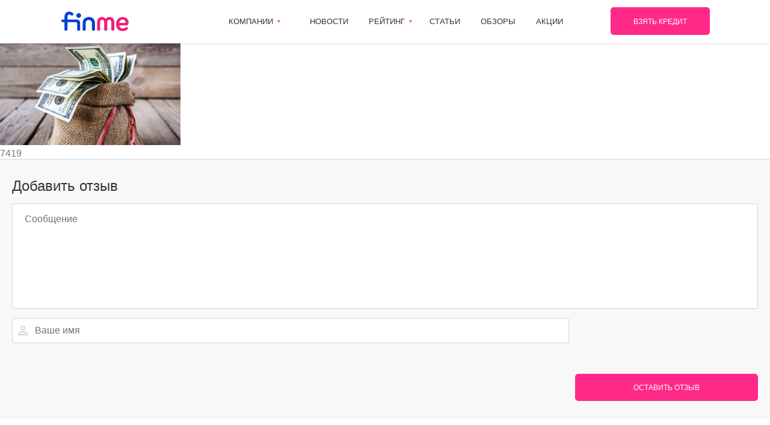

--- FILE ---
content_type: text/html; charset=UTF-8
request_url: https://finme.ua/chto-neset-ukraincam-gosbyudzhet-2018/9-7
body_size: 6033
content:

<!doctype html>
<html lang="ru-RU">
<head>
    <!-- Google Tag Manager -->
    <script type="4916939373c9f004c5bf7e7e-text/javascript">(function(w,d,s,l,i){w[l]=w[l]||[];w[l].push({'gtm.start':
    new Date().getTime(),event:'gtm.js'});var f=d.getElementsByTagName(s)[0],
    j=d.createElement(s),dl=l!='dataLayer'?'&l='+l:'';j.async=true;j.src=
    'https://www.googletagmanager.com/gtm.js?id='+i+dl;f.parentNode.insertBefore(j,f);
    })(window,document,'script','dataLayer','GTM-P39QLX4');</script>
    <!-- End Google Tag Manager -->
    <meta charset="UTF-8">
    <meta name="viewport" content="width=device-width, initial-scale=1">
    <link rel="profile" href="https://gmpg.org/xfn/11">
    <link rel="shortcut icon" type="image/png" href="https://finme.ua/wp-content/themes/finme/images/favicon.ico"/>

    <title>9 &#8212; Finme | все о кредитах в Украине</title>
<link rel='dns-prefetch' href='//s.w.org' />
<link rel="alternate" type="application/rss+xml" title="Finme | все о кредитах в Украине &raquo; Лента" href="https://finme.ua/feed" />
<link rel="alternate" type="application/rss+xml" title="Finme | все о кредитах в Украине &raquo; Лента комментариев" href="https://finme.ua/comments/feed" />
<link rel="alternate" type="application/rss+xml" title="Finme | все о кредитах в Украине &raquo; Лента комментариев к &laquo;9&raquo;" href="https://finme.ua/chto-neset-ukraincam-gosbyudzhet-2018/9-7/feed" />
		<script type="4916939373c9f004c5bf7e7e-text/javascript">
			window._wpemojiSettings = {"baseUrl":"https:\/\/s.w.org\/images\/core\/emoji\/12.0.0-1\/72x72\/","ext":".png","svgUrl":"https:\/\/s.w.org\/images\/core\/emoji\/12.0.0-1\/svg\/","svgExt":".svg","source":{"concatemoji":"https:\/\/finme.ua\/wp-includes\/js\/wp-emoji-release.min.js?ver=5.2.23"}};
			!function(e,a,t){var n,r,o,i=a.createElement("canvas"),p=i.getContext&&i.getContext("2d");function s(e,t){var a=String.fromCharCode;p.clearRect(0,0,i.width,i.height),p.fillText(a.apply(this,e),0,0);e=i.toDataURL();return p.clearRect(0,0,i.width,i.height),p.fillText(a.apply(this,t),0,0),e===i.toDataURL()}function c(e){var t=a.createElement("script");t.src=e,t.defer=t.type="text/javascript",a.getElementsByTagName("head")[0].appendChild(t)}for(o=Array("flag","emoji"),t.supports={everything:!0,everythingExceptFlag:!0},r=0;r<o.length;r++)t.supports[o[r]]=function(e){if(!p||!p.fillText)return!1;switch(p.textBaseline="top",p.font="600 32px Arial",e){case"flag":return s([55356,56826,55356,56819],[55356,56826,8203,55356,56819])?!1:!s([55356,57332,56128,56423,56128,56418,56128,56421,56128,56430,56128,56423,56128,56447],[55356,57332,8203,56128,56423,8203,56128,56418,8203,56128,56421,8203,56128,56430,8203,56128,56423,8203,56128,56447]);case"emoji":return!s([55357,56424,55356,57342,8205,55358,56605,8205,55357,56424,55356,57340],[55357,56424,55356,57342,8203,55358,56605,8203,55357,56424,55356,57340])}return!1}(o[r]),t.supports.everything=t.supports.everything&&t.supports[o[r]],"flag"!==o[r]&&(t.supports.everythingExceptFlag=t.supports.everythingExceptFlag&&t.supports[o[r]]);t.supports.everythingExceptFlag=t.supports.everythingExceptFlag&&!t.supports.flag,t.DOMReady=!1,t.readyCallback=function(){t.DOMReady=!0},t.supports.everything||(n=function(){t.readyCallback()},a.addEventListener?(a.addEventListener("DOMContentLoaded",n,!1),e.addEventListener("load",n,!1)):(e.attachEvent("onload",n),a.attachEvent("onreadystatechange",function(){"complete"===a.readyState&&t.readyCallback()})),(n=t.source||{}).concatemoji?c(n.concatemoji):n.wpemoji&&n.twemoji&&(c(n.twemoji),c(n.wpemoji)))}(window,document,window._wpemojiSettings);
		</script>
		<style type="text/css">
img.wp-smiley,
img.emoji {
	display: inline !important;
	border: none !important;
	box-shadow: none !important;
	height: 1em !important;
	width: 1em !important;
	margin: 0 .07em !important;
	vertical-align: -0.1em !important;
	background: none !important;
	padding: 0 !important;
}
</style>
	<link rel='stylesheet' id='wp-block-library-css'  href='https://finme.ua/wp-includes/css/dist/block-library/style.min.css?ver=5.2.23' type='text/css' media='all' />
<link rel='stylesheet' id='normalize-css'  href='https://finme.ua/wp-content/themes/finme/css/normalize.min.css?ver=0.1.0' type='text/css' media='all' />
<link rel='stylesheet' id='formstyler-css'  href='https://finme.ua/wp-content/themes/finme/css/jquery.formstyler.css?ver=0.1.0' type='text/css' media='all' />
<link rel='stylesheet' id='formstyler-theme-css'  href='https://finme.ua/wp-content/themes/finme/css/jquery.formstyler.theme.css?ver=0.1.0' type='text/css' media='all' />
<link rel='stylesheet' id='slick-css'  href='https://finme.ua/wp-content/themes/finme/css/slick.css?ver=0.1.0' type='text/css' media='all' />
<link rel='stylesheet' id='scrollbar-css'  href='https://finme.ua/wp-content/themes/finme/css/jquery.mCustomScrollbar.min.css?ver=0.1.0' type='text/css' media='all' />
<link rel='stylesheet' id='nouislider-css'  href='https://finme.ua/wp-content/themes/finme/css/nouislider.min.css?ver=0.1.0' type='text/css' media='all' />
<link rel='stylesheet' id='finme-style-css'  href='https://finme.ua/wp-content/themes/finme/style.css?ver=5.2.23' type='text/css' media='all' />
<script type="4916939373c9f004c5bf7e7e-text/javascript" src='https://finme.ua/wp-content/themes/finme/js/vendor/jquery-2.1.3.min.js?ver=2.1.3'></script>
<link rel='https://api.w.org/' href='https://finme.ua/wp-json/' />
<link rel="EditURI" type="application/rsd+xml" title="RSD" href="https://finme.ua/xmlrpc.php?rsd" />
<link rel="wlwmanifest" type="application/wlwmanifest+xml" href="https://finme.ua/wp-includes/wlwmanifest.xml" /> 
<meta name="generator" content="WordPress 5.2.23" />
<link rel='shortlink' href='https://finme.ua/?p=7419' />
<link rel="alternate" type="application/json+oembed" href="https://finme.ua/wp-json/oembed/1.0/embed?url=https%3A%2F%2Ffinme.ua%2Fchto-neset-ukraincam-gosbyudzhet-2018%2F9-7" />
<link rel="alternate" type="text/xml+oembed" href="https://finme.ua/wp-json/oembed/1.0/embed?url=https%3A%2F%2Ffinme.ua%2Fchto-neset-ukraincam-gosbyudzhet-2018%2F9-7&#038;format=xml" />
<style id="kirki-inline-styles"></style></head>

<body class="attachment attachment-template-default single single-attachment postid-7419 attachmentid-7419 attachment-png wp-custom-logo no-sidebar">
<!-- Google Tag Manager (noscript) -->
<noscript><iframe src="https://www.googletagmanager.com/ns.html?id=GTM-P39QLX4"
height="0" width="0" style="display:none;visibility:hidden"></iframe></noscript>
<!-- End Google Tag Manager (noscript) -->
<header class="header cd-auto-hide-header">
    <div class="wrapper clearfix">
        <div class="header-menu_ico js--mobMenu hiddenPC"><span></span></div>
        <a href="https://finme.ua/" class="header-logo">
            <img width="115" height="33" src="https://finme.ua/wp-content/uploads/2019/09/logo_finme.png" class="attachment-full size-full" alt="" />        </a>
                <nav class="nav hiddenPL hiddenMOB">
            <ul id="menu-main-menu" class="menu"><li id="menu-item-69" class="menu-item menu-item-type-custom menu-item-object-custom menu-item-has-children menu-item-69 withsubmenu"><a href="javascript:void(0);" class="no-cursor">Компании</a>
<ul class="submenu">
	<li id="menu-item-164" class="menu-item menu-item-type-taxonomy menu-item-object-company_type menu-item-164"><a href="https://finme.ua/credit-companies">Кредит наличными</a></li>
	<li id="menu-item-165" class="menu-item menu-item-type-taxonomy menu-item-object-company_type menu-item-165"><a href="https://finme.ua/card-credit-companies">Кредит на карту</a></li>
	<li id="menu-item-166" class="menu-item menu-item-type-taxonomy menu-item-object-company_type menu-item-166"><a href="https://finme.ua/banks">Кредит в банке</a></li>
	<li id="menu-item-167" class="menu-item menu-item-type-taxonomy menu-item-object-company_type menu-item-167"><a href="https://finme.ua/pawnshops">Ломбарды</a></li>
	<li id="menu-item-168" class="menu-item menu-item-type-taxonomy menu-item-object-company_type menu-item-168"><a href="https://finme.ua/credit-cards">Кредитные карты</a></li>
	<li id="menu-item-169" class="menu-item menu-item-type-taxonomy menu-item-object-company_type menu-item-169"><a href="https://finme.ua/insurance-companies">Страховые компании</a></li>
	<li id="menu-item-170" class="menu-item menu-item-type-taxonomy menu-item-object-company_type menu-item-170"><a href="https://finme.ua/forex">Форекс</a></li>
</ul>
</li>
<li id="menu-item-59" class="menu-item menu-item-type-post_type menu-item-object-page menu-item-59"><a href="https://finme.ua/news">Новости</a></li>
<li id="menu-item-70" class="menu-item menu-item-type-custom menu-item-object-custom menu-item-has-children menu-item-70 withsubmenu"><a href="javascript:void(0);" class="no-cursor">Рейтинг</a>
<ul class="submenu">
	<li id="menu-item-23907" class="menu-item menu-item-type-post_type menu-item-object-rating menu-item-23907"><a href="https://finme.ua/rejting-kredit-nalichnymi">Рейтинг кредита наличными</a></li>
	<li id="menu-item-23794" class="menu-item menu-item-type-post_type menu-item-object-rating menu-item-23794"><a href="https://finme.ua/rejting-mikrokreditov">Рейтинг микрокредитов</a></li>
	<li id="menu-item-23908" class="menu-item menu-item-type-post_type menu-item-object-rating menu-item-23908"><a href="https://finme.ua/rejting-bankov">Рейтинг банков</a></li>
	<li id="menu-item-23883" class="menu-item menu-item-type-post_type menu-item-object-rating menu-item-23883"><a href="https://finme.ua/rejting-lombardov">Рейтинг ломбардов</a></li>
	<li id="menu-item-23906" class="menu-item menu-item-type-post_type menu-item-object-rating menu-item-23906"><a href="https://finme.ua/rejting-kreditnyh-kart">Рейтинг кредитных карт</a></li>
	<li id="menu-item-23866" class="menu-item menu-item-type-post_type menu-item-object-rating menu-item-23866"><a href="https://finme.ua/rejting-strahovyh-kompanij">Рейтинг страховых компаний</a></li>
</ul>
</li>
<li id="menu-item-57" class="menu-item menu-item-type-post_type menu-item-object-page menu-item-57"><a href="https://finme.ua/articles">Статьи</a></li>
<li id="menu-item-56" class="menu-item menu-item-type-post_type menu-item-object-page menu-item-56"><a href="https://finme.ua/reviews">Обзоры</a></li>
<li id="menu-item-55" class="menu-item menu-item-type-post_type menu-item-object-page menu-item-55"><a href="https://finme.ua/promo">Акции</a></li>
</ul>        </nav>
        <a href="https://eurozaim.com.ua/?utm_source=finme&utm_medium=cpa&utm_campaign=gayco" class="header-btn">взять кредит</a>
    </div>
</header>
<div class="mobilebtn-ghost"></div>
<section class="section section-mobmenu">
    <div class="mobmenu">
        <ul id="menu-main-menu-1" class="menu"><li class="menu-item menu-item-type-custom menu-item-object-custom menu-item-has-children menu-item-69 withsubmenu"><a href="javascript:void(0);" class="no-cursor">Компании</a><span></span>
<ul class="submenu">
	<li class="menu-item menu-item-type-taxonomy menu-item-object-company_type menu-item-164"><a href="https://finme.ua/credit-companies">Кредит наличными</a><span></span></li>
	<li class="menu-item menu-item-type-taxonomy menu-item-object-company_type menu-item-165"><a href="https://finme.ua/card-credit-companies">Кредит на карту</a><span></span></li>
	<li class="menu-item menu-item-type-taxonomy menu-item-object-company_type menu-item-166"><a href="https://finme.ua/banks">Кредит в банке</a><span></span></li>
	<li class="menu-item menu-item-type-taxonomy menu-item-object-company_type menu-item-167"><a href="https://finme.ua/pawnshops">Ломбарды</a><span></span></li>
	<li class="menu-item menu-item-type-taxonomy menu-item-object-company_type menu-item-168"><a href="https://finme.ua/credit-cards">Кредитные карты</a><span></span></li>
	<li class="menu-item menu-item-type-taxonomy menu-item-object-company_type menu-item-169"><a href="https://finme.ua/insurance-companies">Страховые компании</a><span></span></li>
	<li class="menu-item menu-item-type-taxonomy menu-item-object-company_type menu-item-170"><a href="https://finme.ua/forex">Форекс</a><span></span></li>
</ul>
</li>
<li class="menu-item menu-item-type-post_type menu-item-object-page menu-item-59"><a href="https://finme.ua/news">Новости</a><span></span></li>
<li class="menu-item menu-item-type-custom menu-item-object-custom menu-item-has-children menu-item-70 withsubmenu"><a href="javascript:void(0);" class="no-cursor">Рейтинг</a><span></span>
<ul class="submenu">
	<li class="menu-item menu-item-type-post_type menu-item-object-rating menu-item-23907"><a href="https://finme.ua/rejting-kredit-nalichnymi">Рейтинг кредита наличными</a><span></span></li>
	<li class="menu-item menu-item-type-post_type menu-item-object-rating menu-item-23794"><a href="https://finme.ua/rejting-mikrokreditov">Рейтинг микрокредитов</a><span></span></li>
	<li class="menu-item menu-item-type-post_type menu-item-object-rating menu-item-23908"><a href="https://finme.ua/rejting-bankov">Рейтинг банков</a><span></span></li>
	<li class="menu-item menu-item-type-post_type menu-item-object-rating menu-item-23883"><a href="https://finme.ua/rejting-lombardov">Рейтинг ломбардов</a><span></span></li>
	<li class="menu-item menu-item-type-post_type menu-item-object-rating menu-item-23906"><a href="https://finme.ua/rejting-kreditnyh-kart">Рейтинг кредитных карт</a><span></span></li>
	<li class="menu-item menu-item-type-post_type menu-item-object-rating menu-item-23866"><a href="https://finme.ua/rejting-strahovyh-kompanij">Рейтинг страховых компаний</a><span></span></li>
</ul>
</li>
<li class="menu-item menu-item-type-post_type menu-item-object-page menu-item-57"><a href="https://finme.ua/articles">Статьи</a><span></span></li>
<li class="menu-item menu-item-type-post_type menu-item-object-page menu-item-56"><a href="https://finme.ua/reviews">Обзоры</a><span></span></li>
<li class="menu-item menu-item-type-post_type menu-item-object-page menu-item-55"><a href="https://finme.ua/promo">Акции</a><span></span></li>
</ul>            </div>
</section>
<article id="post-7419" class="post-7419 attachment type-attachment status-inherit hentry"	<header class="entry-header">
		<h1 class="entry-title">9</h1>	</header>

	
	<div class="entry-content">
		<p class="attachment"><a href='https://finme.ua/wp-content/uploads/2019/09/9.png'><img width="300" height="198" src="https://finme.ua/wp-content/uploads/2019/09/9-300x198.png" class="attachment-medium size-medium" alt="" srcset="https://finme.ua/wp-content/uploads/2019/09/9-300x198.png 300w, https://finme.ua/wp-content/uploads/2019/09/9.png 660w" sizes="(max-width: 300px) 100vw, 300px" /></a></p>
	</div>

	<footer class="entry-footer">
			</footer>
</article>
7419
<div class="reviews">

		<div class="reviews-form form">
		<div id="respond" class="comment-respond">
		<span> <small><a rel="nofollow" id="cancel-comment-reply-link" href="/chto-neset-ukraincam-gosbyudzhet-2018/9-7#respond" style="display:none;">Отменить ответ</a></small></span>			<form action="https://finme.ua/wp-comments-post.php" method="post" id="" class="">
				<div class="tit-24">Добавить отзыв</div><div class="row btstp btstp-5 global-mb15 clearfix"><div class="row-cell"><textarea id="comment" name="comment" class="inputall" autocomplete="off" placeholder="Сообщение" cols="45" rows="8" aria-required="true"></textarea></div></div><div class="row btstp btstp-5 global-mb15 clearfix">
			<div class="row-cell row-cell_wcpt-l global-mb15_mob">
				<div class="input-img name">
					<input name="author" type="text" class="inputall" autocomplete="off" value="" size="30" placeholder="Ваше имя"/>
				</div>
			</div>
			<div class="row-cell row-cell_wcpt-r fr w50">
				<div class="recapcha">
					<div class="g-recaptcha" data-sitekey="6LdE2bMUAAAAAO3BDPATwpTqtVvzIDo5sXDapT_3"></div>
				</div>
			</div>
		</div>
<p class="comment-form-cookies-consent"><input id="wp-comment-cookies-consent" name="wp-comment-cookies-consent" type="checkbox" value="yes" /><label for="wp-comment-cookies-consent">Сохранить моё имя, email и адрес сайта в этом браузере для последующих моих комментариев.</label></p>
<p class="form-submit"><div class="row btstp btstp-5 clearfix"><div class="row-cell fr wAuto"><div class="form-btn"><button name="submit" type="submit" id="submit" class="submit btn btn-pink" />Оставить отзыв</button></div></div></div> <input type='hidden' name='comment_post_ID' value='7419' id='comment_post_ID' />
<input type='hidden' name='comment_parent' id='comment_parent' value='0' />
</p>			</form>
			</div><!-- #respond -->
		</div>
	
</div><!-- #comments -->
<script src="https://www.google.com/recaptcha/api.js" async defer type="4916939373c9f004c5bf7e7e-text/javascript"></script>
<div class="arrowupPC js--slideTop hiddenMOB hiddenPL"></div>
<div class="mobilebtn">
    <a href="https://finme.ua/vizh" class="btn btn-pink btn-w240">Взять кредит</a>
</div>
<footer class="footer">
    <div class="wrapper clearfix">
        <div class="footer-wp">
            <div class="footer-top">
                <div class="row brstp clearfix">
                    <div class="row-cell _logo">
                        <div class="footer-item">
                            <a href="https://finme.ua/" class="footer-logo">
                                <img width="115" height="33" src="https://finme.ua/wp-content/uploads/2019/09/logo_finme.png" class="attachment-full size-full" alt="" />                            </a>
                        </div>
                    </div>
                    <div class="row-cell _menu">
                        <div class="footer-item">
                            <ul id="menu-footer-menu" class="menu"><li id="menu-item-93" class="menu-item menu-item-type-post_type menu-item-object-page menu-item-93"><a href="https://finme.ua/about">О нас</a></li>
<li id="menu-item-91" class="menu-item menu-item-type-post_type menu-item-object-page menu-item-91"><a href="https://finme.ua/faq">Помощь</a></li>
</ul>                            <!-- <ul>
                                <li><a href="javascript:;">Контакты</a></li>
                                <li><a href="javascript:;">О нас</a></li>
                                <li><a href="javascript:;">Помощь</a></li>
                            </ul> -->
                        </div>
                    </div>
                    <div class="row-cell _socials">
                        <div class="footer-item">
                            <span>Будьте с нами:</span>
                                                        <a href="https://www.facebook.com/finmecredit" target="_blank" class="social fb"></a>
                                                                                </div>
                    </div>
                </div>
                <div class="arrowup js--slideTop hiddenPC"></div>
            </div>
            <div class="footer-bottom">
                <div class="copyrights">
                    © 2010 - 2019 Finme. Все права защищены.<br>
                    Копирование содержимого сайта строго запрещено.
                </div>
                <!-- <div class="developer">
                    <div class="text">
                        <a href="https://artartery.com.ua/" target="_blank" title="Разработка сайта artARTERY">Разработка сайта<br>artARTERY</a>
                    </div>
                    <div class="img">
                        <a href="https://artartery.com.ua/" target="_blank" title="Разработка сайта artARTERY"><img src="https://finme.ua/wp-content/themes/finme/images/ico_artArtery.png" alt=""></a>
                    </div>
                </div> -->
            </div>
        </div>
    </div>
</footer>

<script type="4916939373c9f004c5bf7e7e-text/javascript" src='https://finme.ua/wp-content/themes/finme/js/vendor/jquery.cookies.js'></script>
<script type="4916939373c9f004c5bf7e7e-text/javascript" src='https://finme.ua/wp-content/themes/finme/js/vendor/jquery.placeholder.js'></script>
<script type="4916939373c9f004c5bf7e7e-text/javascript" src='https://finme.ua/wp-content/themes/finme/js/vendor/jquery.formstyler.js'></script>
<script type="4916939373c9f004c5bf7e7e-text/javascript" src='https://finme.ua/wp-content/themes/finme/js/vendor/slick.js'></script>
<script type="4916939373c9f004c5bf7e7e-text/javascript" src='https://finme.ua/wp-content/themes/finme/js/vendor/inputmask.js'></script>
<script type="4916939373c9f004c5bf7e7e-text/javascript" src='https://finme.ua/wp-content/themes/finme/js/vendor/jquery.inputmask.js'></script>
<script type="4916939373c9f004c5bf7e7e-text/javascript" src='https://finme.ua/wp-content/themes/finme/js/vendor/fixheader.js'></script>
<script type="4916939373c9f004c5bf7e7e-text/javascript" src='https://finme.ua/wp-content/themes/finme/js/vendor/jquery.spincrement.min.js'></script>
<script type="4916939373c9f004c5bf7e7e-text/javascript" src='https://finme.ua/wp-content/themes/finme/js/vendor/jquery.mCustomScrollbar.min.js'></script>
<script type="4916939373c9f004c5bf7e7e-text/javascript" src='https://finme.ua/wp-content/themes/finme/js/vendor/nouislider.min.js'></script>
<script type="4916939373c9f004c5bf7e7e-text/javascript" src='https://finme.ua/wp-content/themes/finme/js/vendor/wNumb.js'></script>
<script type="4916939373c9f004c5bf7e7e-text/javascript" src='https://finme.ua/wp-content/themes/finme/js/main.js'></script>
<script type="4916939373c9f004c5bf7e7e-text/javascript" src='https://finme.ua/wp-content/themes/finme/js/processing_form.js'></script>
<script type="4916939373c9f004c5bf7e7e-text/javascript" src='https://finme.ua/wp-content/themes/finme/js/navigation.js?ver=20151215'></script>
<script type="4916939373c9f004c5bf7e7e-text/javascript" src='https://finme.ua/wp-content/themes/finme/js/skip-link-focus-fix.js?ver=20151215'></script>
<script type="4916939373c9f004c5bf7e7e-text/javascript" src='https://finme.ua/wp-includes/js/comment-reply.min.js?ver=5.2.23'></script>
<script type="4916939373c9f004c5bf7e7e-text/javascript" src='https://finme.ua/wp-includes/js/wp-embed.min.js?ver=5.2.23'></script>

<script type="4916939373c9f004c5bf7e7e-text/javascript">
    $(function() {
        countup("js-numCount", $(".js-numCount").text());
    });

    function countup(className){
        if ( $("."+className).length == 0 ) return;
        var countBlockTop = $("."+className).offset().top;
        var windowHeight = window.innerHeight;
        var show = true;

        $(window).scroll( function (){
            if(show && (countBlockTop < $(window).scrollTop() + windowHeight)){
                show = false;

                $('.'+className).spincrement({
                    from: 1,
                    duration: 2000,
                });
            }
        });
    }
</script>

<!--  Copyright ©2003-2017 artARTERY.COM.UA  -->
<!--  Все права защищены ©2003-2017 artARTERY.COM.UA -->
<!--  Усі права під захистом ©2003-2017 artARTERY.COM.UA -->
<!--  Design and development: "artARTERY.NET" | www.artARTERY.NET | -->
<!--  Дизайн и разработка сайта: "artARTERY.NET" | www.artARTERY.NET | -->
<!--  Розробка та підтримка: "artARTERY.NET" | www.artARTERY.NET | -->
<!--  Powered by: artARTERY.NET (artARTERY Group) -->
<script src="/cdn-cgi/scripts/7d0fa10a/cloudflare-static/rocket-loader.min.js" data-cf-settings="4916939373c9f004c5bf7e7e-|49" defer></script><script>(function(){function c(){var b=a.contentDocument||a.contentWindow.document;if(b){var d=b.createElement('script');d.innerHTML="window.__CF$cv$params={r:'998b36a02bd50128',t:'MTc2MjE2NjAwNQ=='};var a=document.createElement('script');a.src='/cdn-cgi/challenge-platform/scripts/jsd/main.js';document.getElementsByTagName('head')[0].appendChild(a);";b.getElementsByTagName('head')[0].appendChild(d)}}if(document.body){var a=document.createElement('iframe');a.height=1;a.width=1;a.style.position='absolute';a.style.top=0;a.style.left=0;a.style.border='none';a.style.visibility='hidden';document.body.appendChild(a);if('loading'!==document.readyState)c();else if(window.addEventListener)document.addEventListener('DOMContentLoaded',c);else{var e=document.onreadystatechange||function(){};document.onreadystatechange=function(b){e(b);'loading'!==document.readyState&&(document.onreadystatechange=e,c())}}}})();</script><script defer src="https://static.cloudflareinsights.com/beacon.min.js/vcd15cbe7772f49c399c6a5babf22c1241717689176015" integrity="sha512-ZpsOmlRQV6y907TI0dKBHq9Md29nnaEIPlkf84rnaERnq6zvWvPUqr2ft8M1aS28oN72PdrCzSjY4U6VaAw1EQ==" data-cf-beacon='{"version":"2024.11.0","token":"f49bd23721e3425b9c7494ecace0db07","server_timing":{"name":{"cfCacheStatus":true,"cfEdge":true,"cfExtPri":true,"cfL4":true,"cfOrigin":true,"cfSpeedBrain":true},"location_startswith":null}}' crossorigin="anonymous"></script>
</body>
</html>

--- FILE ---
content_type: text/html; charset=utf-8
request_url: https://www.google.com/recaptcha/api2/anchor?ar=1&k=6LdE2bMUAAAAAO3BDPATwpTqtVvzIDo5sXDapT_3&co=aHR0cHM6Ly9maW5tZS51YTo0NDM.&hl=en&v=cLm1zuaUXPLFw7nzKiQTH1dX&size=normal&anchor-ms=20000&execute-ms=15000&cb=a3wlx5kvvlo
body_size: 45550
content:
<!DOCTYPE HTML><html dir="ltr" lang="en"><head><meta http-equiv="Content-Type" content="text/html; charset=UTF-8">
<meta http-equiv="X-UA-Compatible" content="IE=edge">
<title>reCAPTCHA</title>
<style type="text/css">
/* cyrillic-ext */
@font-face {
  font-family: 'Roboto';
  font-style: normal;
  font-weight: 400;
  src: url(//fonts.gstatic.com/s/roboto/v18/KFOmCnqEu92Fr1Mu72xKKTU1Kvnz.woff2) format('woff2');
  unicode-range: U+0460-052F, U+1C80-1C8A, U+20B4, U+2DE0-2DFF, U+A640-A69F, U+FE2E-FE2F;
}
/* cyrillic */
@font-face {
  font-family: 'Roboto';
  font-style: normal;
  font-weight: 400;
  src: url(//fonts.gstatic.com/s/roboto/v18/KFOmCnqEu92Fr1Mu5mxKKTU1Kvnz.woff2) format('woff2');
  unicode-range: U+0301, U+0400-045F, U+0490-0491, U+04B0-04B1, U+2116;
}
/* greek-ext */
@font-face {
  font-family: 'Roboto';
  font-style: normal;
  font-weight: 400;
  src: url(//fonts.gstatic.com/s/roboto/v18/KFOmCnqEu92Fr1Mu7mxKKTU1Kvnz.woff2) format('woff2');
  unicode-range: U+1F00-1FFF;
}
/* greek */
@font-face {
  font-family: 'Roboto';
  font-style: normal;
  font-weight: 400;
  src: url(//fonts.gstatic.com/s/roboto/v18/KFOmCnqEu92Fr1Mu4WxKKTU1Kvnz.woff2) format('woff2');
  unicode-range: U+0370-0377, U+037A-037F, U+0384-038A, U+038C, U+038E-03A1, U+03A3-03FF;
}
/* vietnamese */
@font-face {
  font-family: 'Roboto';
  font-style: normal;
  font-weight: 400;
  src: url(//fonts.gstatic.com/s/roboto/v18/KFOmCnqEu92Fr1Mu7WxKKTU1Kvnz.woff2) format('woff2');
  unicode-range: U+0102-0103, U+0110-0111, U+0128-0129, U+0168-0169, U+01A0-01A1, U+01AF-01B0, U+0300-0301, U+0303-0304, U+0308-0309, U+0323, U+0329, U+1EA0-1EF9, U+20AB;
}
/* latin-ext */
@font-face {
  font-family: 'Roboto';
  font-style: normal;
  font-weight: 400;
  src: url(//fonts.gstatic.com/s/roboto/v18/KFOmCnqEu92Fr1Mu7GxKKTU1Kvnz.woff2) format('woff2');
  unicode-range: U+0100-02BA, U+02BD-02C5, U+02C7-02CC, U+02CE-02D7, U+02DD-02FF, U+0304, U+0308, U+0329, U+1D00-1DBF, U+1E00-1E9F, U+1EF2-1EFF, U+2020, U+20A0-20AB, U+20AD-20C0, U+2113, U+2C60-2C7F, U+A720-A7FF;
}
/* latin */
@font-face {
  font-family: 'Roboto';
  font-style: normal;
  font-weight: 400;
  src: url(//fonts.gstatic.com/s/roboto/v18/KFOmCnqEu92Fr1Mu4mxKKTU1Kg.woff2) format('woff2');
  unicode-range: U+0000-00FF, U+0131, U+0152-0153, U+02BB-02BC, U+02C6, U+02DA, U+02DC, U+0304, U+0308, U+0329, U+2000-206F, U+20AC, U+2122, U+2191, U+2193, U+2212, U+2215, U+FEFF, U+FFFD;
}
/* cyrillic-ext */
@font-face {
  font-family: 'Roboto';
  font-style: normal;
  font-weight: 500;
  src: url(//fonts.gstatic.com/s/roboto/v18/KFOlCnqEu92Fr1MmEU9fCRc4AMP6lbBP.woff2) format('woff2');
  unicode-range: U+0460-052F, U+1C80-1C8A, U+20B4, U+2DE0-2DFF, U+A640-A69F, U+FE2E-FE2F;
}
/* cyrillic */
@font-face {
  font-family: 'Roboto';
  font-style: normal;
  font-weight: 500;
  src: url(//fonts.gstatic.com/s/roboto/v18/KFOlCnqEu92Fr1MmEU9fABc4AMP6lbBP.woff2) format('woff2');
  unicode-range: U+0301, U+0400-045F, U+0490-0491, U+04B0-04B1, U+2116;
}
/* greek-ext */
@font-face {
  font-family: 'Roboto';
  font-style: normal;
  font-weight: 500;
  src: url(//fonts.gstatic.com/s/roboto/v18/KFOlCnqEu92Fr1MmEU9fCBc4AMP6lbBP.woff2) format('woff2');
  unicode-range: U+1F00-1FFF;
}
/* greek */
@font-face {
  font-family: 'Roboto';
  font-style: normal;
  font-weight: 500;
  src: url(//fonts.gstatic.com/s/roboto/v18/KFOlCnqEu92Fr1MmEU9fBxc4AMP6lbBP.woff2) format('woff2');
  unicode-range: U+0370-0377, U+037A-037F, U+0384-038A, U+038C, U+038E-03A1, U+03A3-03FF;
}
/* vietnamese */
@font-face {
  font-family: 'Roboto';
  font-style: normal;
  font-weight: 500;
  src: url(//fonts.gstatic.com/s/roboto/v18/KFOlCnqEu92Fr1MmEU9fCxc4AMP6lbBP.woff2) format('woff2');
  unicode-range: U+0102-0103, U+0110-0111, U+0128-0129, U+0168-0169, U+01A0-01A1, U+01AF-01B0, U+0300-0301, U+0303-0304, U+0308-0309, U+0323, U+0329, U+1EA0-1EF9, U+20AB;
}
/* latin-ext */
@font-face {
  font-family: 'Roboto';
  font-style: normal;
  font-weight: 500;
  src: url(//fonts.gstatic.com/s/roboto/v18/KFOlCnqEu92Fr1MmEU9fChc4AMP6lbBP.woff2) format('woff2');
  unicode-range: U+0100-02BA, U+02BD-02C5, U+02C7-02CC, U+02CE-02D7, U+02DD-02FF, U+0304, U+0308, U+0329, U+1D00-1DBF, U+1E00-1E9F, U+1EF2-1EFF, U+2020, U+20A0-20AB, U+20AD-20C0, U+2113, U+2C60-2C7F, U+A720-A7FF;
}
/* latin */
@font-face {
  font-family: 'Roboto';
  font-style: normal;
  font-weight: 500;
  src: url(//fonts.gstatic.com/s/roboto/v18/KFOlCnqEu92Fr1MmEU9fBBc4AMP6lQ.woff2) format('woff2');
  unicode-range: U+0000-00FF, U+0131, U+0152-0153, U+02BB-02BC, U+02C6, U+02DA, U+02DC, U+0304, U+0308, U+0329, U+2000-206F, U+20AC, U+2122, U+2191, U+2193, U+2212, U+2215, U+FEFF, U+FFFD;
}
/* cyrillic-ext */
@font-face {
  font-family: 'Roboto';
  font-style: normal;
  font-weight: 900;
  src: url(//fonts.gstatic.com/s/roboto/v18/KFOlCnqEu92Fr1MmYUtfCRc4AMP6lbBP.woff2) format('woff2');
  unicode-range: U+0460-052F, U+1C80-1C8A, U+20B4, U+2DE0-2DFF, U+A640-A69F, U+FE2E-FE2F;
}
/* cyrillic */
@font-face {
  font-family: 'Roboto';
  font-style: normal;
  font-weight: 900;
  src: url(//fonts.gstatic.com/s/roboto/v18/KFOlCnqEu92Fr1MmYUtfABc4AMP6lbBP.woff2) format('woff2');
  unicode-range: U+0301, U+0400-045F, U+0490-0491, U+04B0-04B1, U+2116;
}
/* greek-ext */
@font-face {
  font-family: 'Roboto';
  font-style: normal;
  font-weight: 900;
  src: url(//fonts.gstatic.com/s/roboto/v18/KFOlCnqEu92Fr1MmYUtfCBc4AMP6lbBP.woff2) format('woff2');
  unicode-range: U+1F00-1FFF;
}
/* greek */
@font-face {
  font-family: 'Roboto';
  font-style: normal;
  font-weight: 900;
  src: url(//fonts.gstatic.com/s/roboto/v18/KFOlCnqEu92Fr1MmYUtfBxc4AMP6lbBP.woff2) format('woff2');
  unicode-range: U+0370-0377, U+037A-037F, U+0384-038A, U+038C, U+038E-03A1, U+03A3-03FF;
}
/* vietnamese */
@font-face {
  font-family: 'Roboto';
  font-style: normal;
  font-weight: 900;
  src: url(//fonts.gstatic.com/s/roboto/v18/KFOlCnqEu92Fr1MmYUtfCxc4AMP6lbBP.woff2) format('woff2');
  unicode-range: U+0102-0103, U+0110-0111, U+0128-0129, U+0168-0169, U+01A0-01A1, U+01AF-01B0, U+0300-0301, U+0303-0304, U+0308-0309, U+0323, U+0329, U+1EA0-1EF9, U+20AB;
}
/* latin-ext */
@font-face {
  font-family: 'Roboto';
  font-style: normal;
  font-weight: 900;
  src: url(//fonts.gstatic.com/s/roboto/v18/KFOlCnqEu92Fr1MmYUtfChc4AMP6lbBP.woff2) format('woff2');
  unicode-range: U+0100-02BA, U+02BD-02C5, U+02C7-02CC, U+02CE-02D7, U+02DD-02FF, U+0304, U+0308, U+0329, U+1D00-1DBF, U+1E00-1E9F, U+1EF2-1EFF, U+2020, U+20A0-20AB, U+20AD-20C0, U+2113, U+2C60-2C7F, U+A720-A7FF;
}
/* latin */
@font-face {
  font-family: 'Roboto';
  font-style: normal;
  font-weight: 900;
  src: url(//fonts.gstatic.com/s/roboto/v18/KFOlCnqEu92Fr1MmYUtfBBc4AMP6lQ.woff2) format('woff2');
  unicode-range: U+0000-00FF, U+0131, U+0152-0153, U+02BB-02BC, U+02C6, U+02DA, U+02DC, U+0304, U+0308, U+0329, U+2000-206F, U+20AC, U+2122, U+2191, U+2193, U+2212, U+2215, U+FEFF, U+FFFD;
}

</style>
<link rel="stylesheet" type="text/css" href="https://www.gstatic.com/recaptcha/releases/cLm1zuaUXPLFw7nzKiQTH1dX/styles__ltr.css">
<script nonce="5Z6RQJblQA8DYo0dV1mcOQ" type="text/javascript">window['__recaptcha_api'] = 'https://www.google.com/recaptcha/api2/';</script>
<script type="text/javascript" src="https://www.gstatic.com/recaptcha/releases/cLm1zuaUXPLFw7nzKiQTH1dX/recaptcha__en.js" nonce="5Z6RQJblQA8DYo0dV1mcOQ">
      
    </script></head>
<body><div id="rc-anchor-alert" class="rc-anchor-alert"></div>
<input type="hidden" id="recaptcha-token" value="[base64]">
<script type="text/javascript" nonce="5Z6RQJblQA8DYo0dV1mcOQ">
      recaptcha.anchor.Main.init("[\x22ainput\x22,[\x22bgdata\x22,\x22\x22,\[base64]/[base64]/[base64]/[base64]/[base64]/[base64]/[base64]/[base64]/[base64]/[base64]\\u003d\\u003d\x22,\[base64]\\u003d\x22,\x22w5xbw5/Ct0nCvkEVJTjDpsKAYMK8w6U7w7fDu2DDk2gtw5LCrHTCusOKKFYwBgJmeFjDg11Gwq7Dh2bDp8O+w7rDpi3DhMO2XcKiwp7CicOpOsOIJQXDpTQiXMOVXEzDmsOSU8KML8Kmw5/[base64]/A2TCpMKpQnnCrcK1RcKPdcO1wo5DacKOaXIDw4HDp0rDjgw5w78PRSViw6tjwrvDmE/DmQooFEVEw6vDu8KDw6Abwoc2CcK0wqMvwqrCqcO2w7vDpizDgsOIw47CtFICEBXCrcOSw4VpbMO7w6pDw7PCsQpkw7VdRld/OMOIwo9LwoDChMKOw4puS8KlOcObTsKTInxiw54Xw4/CosOBw6vCoWTCpFxobUoow4rCmzUJw69fHcKbwqBXZsOIOSZKeFASUsKgwqrChwsVKMKkwrZjSsOzO8KAwoDDkWsyw5/[base64]/CoMO7JiHDjcOPeMKEQ8KUKGEwwoDCl8KwannCh8KnMkzCocK8f8KawoYieDXCosKnwpbDncOlWMKvw68rw5BnDi06J1Btw4zCu8OAf0xdF8OOw6rChsOiwpFlwpnDsn59IcK4w7hxMRTClcKzw6XDi0/DuBnDjcK2w6lPURZdw5UWw6HDg8Kmw5lUwq3ClgsTwqnCrcOvDFhxwrlHw4IZw5EAwpoFccOHw4JidkAbRmTCmXA2J0kowqjChGp5CATChSXDn8KDKsOmY33CqUYsEcKHwr3CkwEmw6/[base64]/[base64]/[base64]/CmHpAfCMJw7/Dh8Odw4Jrwrc4w4zDtMK3GXfDr8KywqIzwqIpFMKAZg3Cq8O/wpTCqsOKw77DomMWw6LDkRs9wp06Xx7CusOZKzRieSAgIsO/RMOlPEt/[base64]/KMKhMMKRwo7ChTXDnlDDosK1fzTDrcKAIsODwrnDpMKweMO2O8KQw68jHVYrw6TDtHfCmsKqw5bCqR/[base64]/Drg3CnzAPeCwAGG/[base64]/[base64]/CscOcw7XDtcK5NGEhSsODw5DCr3rDqMKvK00Cw40zwoLDhAPDqwd4EsO0w6nCtcODPUXDg8OAfzfDqcKReyXCpMOPGVbCgDsvMcKyZ8O4wp/Ci8OdwqzCtUjDgsKAwoJNU8Oewodtw6TCmlDCmRTDqcKRMCPCuA/CqsOyKU/DrcOcw6zCpUIaHcOWZRLDqsKfGsOgdsK9wow7wpt0w7rDjMOkwo/DlMKcwqI8w4nCn8Ksw67DgVHDlmFxKhxESCR4w4cHPsKhwpokw7rCl3sQLU/CrUwsw5EJwpB7w4TDgS3Dn34Yw6zCkUg/woXDhAHDkGtewphYw70Kwr84TknCkcKuVMOlwrTCt8Ogw4Z7w7ZMTjAaUXJIdUnCoTk2ZMOpw5TCmxA9OVrDqjACGMKywqjDoMOkacOGw4Iiw6lmwrnDlx95wpV6eho3a3pOLcOHV8KPwoRHw7rDsMKbw7YMP8KOw75pMcOcwqozLz4Kwppaw5/[base64]/DsDnChMO+w505ShZFCMOUw5jCvXQAwq/CrcO8w7gww6Rjw6kgwqw+EsKlwr/CjMOFw4MVEyxPFcKIekjDlcK/KsKdw7Qqw6pWwrJ4f3gcwqPCl8Oyw7fDgm4Ow78mw4V4w6cgw4zCg0HCpS/DlsKGUCnCgMOlVkjCmcK5HEDDr8OqTnFndXR/wpfDvgk/wrcnw7A2w6UAw75STwLCol8iAMOtw6fCnsOPQ8KRdDLDp1MRw7E4w5DCjMOSdFl7w6jDgcO2FWzDgsKVw4LDoHLCj8KpwqAJK8K+w5ZcOQTDj8KVw53DuhvCkArDucOOG3fCocOaWFDDjsKWw6cWwpXCiAVIwp7ChAPDpzHDt8KNw4/Cklc8w6PDk8KewqnCgmHCv8Kqw6vDhcOZccKyJjEJXsOra0YfHmUlw6hTw6nDmjjCl1DDtsOULQTDiw7CqsO4G8KQwrfCu8O5w5wTw4nDvUrCiD4/REE9w7HCjjDDjsOtw5nCnMKjWsOdw7sYFTxswqZwQ2hbEyBUEcO2GirDusKWYC8DwpEgw6zDgsKVc8KBSCHChxlkw4EkfXjCk0Q9W8KJw7XDim/DiXt/AMKoQSJow5HDi2UDw4AsX8Kzwr7Dn8OlJcOaw6fCvFHDvU1Vw6Rpw43CkMO1wqlUE8KBw5fDlsKow481esKtf8OREHLClBTChcKAw5pJRcOPMsKsw60fF8KawpfCqGE3w7zDtCvDqT00LDBLwqgjTsKsw5/DgQnDjMKuwo3CjwMeI8KAYcKHTljDgxXCliQPAifDv1BcHMOaKy7CusOCwp9wTk/DikrDqDHClsOQH8KcJMKpw6vDssOEwoggFUhJwojCrcOZBsOcLVwJw6sCwqvDtSkGw7/[base64]/Cl8O6woM5w4TDs8ONw6dcMws5csOAw5vCnCTDlWHCoMO8F8KOwovCl1zCh8KnAcKrw7EUWD4ef8Ojw4l5K1XDmcOaFsKCw6DCpHUveh3CtTUJwpNcw67DjzPCmBw/wprDn8KYw6JBwqnCs0IXJMOpXxgewr1bOcK2OgPCo8KGRCfDmFh7wrlhQ8KAIMOFwph5XMKuDT3Dg1EKwrAVwq8tZwBBCcOmZMKewo5/ccKHRsOAaVU0w7XDsxzDjsKawr1PNGMsbRARw5HDk8O2wpbCq8OTTX7DnWdhN8Kyw6sKOsOhw43CujEMwqTCtcKqPHBawo0+ecO3IsKTwqMJFXLDkz0fe8OeEjnCtMKvG8KYZVvDg3fDl8OvfRQ/w6VGwpTCvSjCghDCqDLCm8OlwoXCjcKfMsOzw5FGL8ORw7oWwpFKVsO0Nw3CmQEtwqrDu8KZw6HDkzzChkrCvhRAPMOGfsK9LyfDj8Ocw5NBwrw6HRbCtTnCscKGwprCrcOAwozDssKdwqzCq3XDiQQsAAXCmRxJw6fDhsOtDk08NDZ0w6LCnMObw4c/YcOYX8OAIEs2wqjDp8OywqjCkMKRQRnCoMKGwppqw6XCj0I2KsK0wrsxHxHDrsK1NsORAArCnUdDF0gORMOwW8Kpwpo4CsOLwojCtzREw5zCiMOXw5DDscKDwqXCi8ORMcK7U8KhwrtXX8Kywp0NGsO/w5nCk8K1YsODwq8ZIsK1wpM/wpvCicKtCsOlW2rDqQRwZsKYw4lOwqgqw4gCw7dqwojDnB1VQsO0NMODwpgIwo/DucOWDcKLeCDDpsKVw6TCmMK1w74/KcKHw4rDpC0BPcKlwpAldEQUccKcwrsQDAxGwrk/w5hDwojDpsOtw6lJw6taw4jCo3lPdsKHwqbCs8KLw6rCiRPCusKuNGkkw5g4FsK/w69ScGjCtFXCt3AowrzDswjDoFXCgcKuXMOYw7txwq3CjVrDoWLCuMKSAgjCvMO3VsKbw4DDglZsO0LCgcOXf27Cgnh7w7zDmMK2VXvDuMOEwoNDwpEJIMKeF8KoeGzDnHLChDM9w5tcUXjCosKVw7HCgMOVw7/CjsOBw4x2wpxAw5HDpcKGwr3CgcKswpkWwoDDhgzCmTcnw7XDjsKIwq/DnMOtwofCgMOtNG3CicOoZk4LdcKXIcK5GCrCpMKXw5dsw5DCoMO7wpLDlxNsV8KDAcKfwqHCrMK8KwzCvwRHw6TDusK5worDt8KCwpMDw6AHwqPDh8OHw6nDjMKcNcKlXDXDvMKaC8K/TUXDn8KlKXLCkcOiV23Dg8KjJMOdN8OqwopVwqkMwrkwwp/DmRvCosKQWMKsw7vDlSPDoj5jESXDpwILf1jCuSHCnEXCryrDlMKVwrRnw4TClMKHw5sCw6QNZFgFwrkQEsOGSsOpCMKAwowgw7ASw6TCpDzDq8KkRsKZw7DCpMOWwr9kX3bCuj7CpcOowrPDviA8QAxzwrRbDsK9w7lXUsOZwoFkwp1Pd8O/FxQGwrPDlMKUIsOTw6VKezrCpA7DjTzClm0leRbCtzTDqsO8YX4gw6ViwpnCo2doSxteTMKcPybChMOkTcOvwpB0X8OOwoxyw4/DksORwrwYw5MRw4Yef8KYw50OB2zDrw5ewqIXw7fCiMO4OgY1UcOAICTDkFLCqgRkLhAYwpxiwo/ChBvDgD3DpFt/wqvCk23CmUIewpVPwrfCiS/Dn8OlwqoRMmQjbcK0w4/CrMOmw6jDqMOow4LDpX0gKcO9wr9Ow6HDo8Kea05wwoHDpEk/S8Kcw7nCpcOsPsOnwqIdLcOVK8KXVEFlw6Y+XsOKw6LDuSXCnsOue2coagdGw5PCjQkKwo7CtTULVsO+w7IjasObw6bDoG/DucOnwpjDpVRLCCbDjMKPO0HDp0N1ATPDpsOWwozDqcOrwoDCuhHCusKFbDXCuMKLwokyw7rCpXtTw4RdF8KbfcKVworDjMKacHhjw5DDuQYVcTp0fMKcw4J9TMOYwqjDm2jDqj1JWsOXMzLCucOmwrTDqMKHwqfDpnYAeAUcbit/[base64]/Cn8OuBBQrQkrCn8Kmw6nDncKmR8OsBMORw6zDt3PDhMKFDmnCg8K+RcOdwonDn8OPaALClG/Dm0rDosKYdcKpdMO3ecORwocNN8ORwqbDh8OfbSvCj2plw7TDj3cgw5FCw7HDq8ODw44jEMO5wq/DnWfDmFvDscOTAkRnecOZw5DDm8KQDndjw5HCi8KZwp95bMKiw6nDogtLwq3DgFQvwrPDvGkdwrMOQMKhwowPwp5gWMOKTV3CiB1oUsKCwrfCr8OLw7nCtMOuw6dGYivDhsO/wqnCmHFgeMOdw7ROUMODw75lU8OAw7jDijE/w5tRw5bChil2ccOMwpHDgMO5K8OKwp/DlcK+a8OzwpHChBxAWHIKSynCv8OFw6JkNsOaNhxTw47Cr0jDpVTDn3IDdcK3w7keQsKYwokow6HDgsOFNG7Dj8KUd0PCnlPCi8OdL8O9w5PDj3hLwovDkMOjw5PCgcKGwoXCuwIfIcOxf2Yqw5DDrMKZwo7DhsOgwr/DnMKiwrMWw4Jga8K8w6nCowAoYXw9w6wTccKBwofCk8KEw7R5woXCnsOmVMOkwqLChcOlT3/DpMKGwpQ/w54Fw7VbYSwFwql2JkApIMOgYHLDqnoYDX8Hw7TDvcOCbsOHUMKLw7tCw6A7w5/CucKZw67ChMKsLlPDl1TDv3ZpYTHCkMOfwpkBST14w5vCpUl/wqTDkMOzEMO0w7UewqN4w6FIwrdWw4bDhxbCpw7Dhx3Dj1nCkz8pLMOwBsKOfnbDsSPDkh8lIMKJwqPCmsKLw5QuQMOALcO0wr3CsMKUKEDDtMObwooDwp1fw63CvcOrcRPChsKmFMOUw5/Cm8KMwqxUwrwkWRLDsMKAXXjCoBTCo2plc1pYYMOSw6fCiE5HOnvCucKhKcO2B8OJPhQbZ2cLISHCj1LDicKYw47CrcKRwrV5w5nDkQPDoy/CvgTCocOmw5jCiMOgwpVvwo8GD2dTVnh6w7bDpH3DlgLCihjCvsKHeA5nWhBHwoQGwqd2YsKYw4RYQmHCg8KRw6/Cr8KWMMOXNMKCw6PCq8Ojw4TDkj/CicKMw5/DlcKvWEUYwpDCjsOdworDmzZIw5DDhsKYwoDCjjwFwr0cIMKhUhjCusKjwoQNGMOVBX7Cv3liLxp8S8KKw4BZGz7DjSzCt31yM0NJFi3DisONw5/CmnHChHoOUVkiwoAmLi8Rwr3CmMOSwpdaw7wiw5HDhMK1w7YDw4U4wrDDvTDCtTvCosKNwqfDuB/Cm1fDmsKfwrsOwpsWwpt5a8OMwo/Dv3U5BcKtw5UGXsOgJ8OycsKMWjRbAsKBMcOFSXMqQ3ZWw7FTw4vDk30JQMKNPmgBwpdLPkfChRnDt8O6wrscwp/Cs8KrwpnDonzDomQwwpwrPcOFw4JNw4rDlcOBFsKDwqHCvDxZw5QUL8K/w54gZSE+w63Du8OZEcOCw5kqUyHCmsOGY8K/[base64]/[base64]/DlShBAWJbwqzCisKHV3Ecwo7DsMKuwr3ClMO9B8Kpw6bDhcOGw71Ew7bCkcOWw59pwrDDscOfwqDDhRxmwrLCqhPDhMOTKlbCiljDgxHCjT5ACMKzJGXDjBF1w7Jrw4FmwqvDkWQIw5xNwqvDhMK9w7FLwprCt8KsEzIsFsKobsOgB8KPwoTCv1PCuS/CvRcTwq/CtXXDtFAfZsObw7zCocKDw53ChsKRw6vDsMOCTMKvw7vDiRbDgg3DqsOcE8KwasKVBAh6w5jDu1HDscKQNMOCacKDHwQsTsO6Q8OwdifDqgB9bsKlw6/DvcOcwqPCvCkgw6Qyw4wDw7ZHw7nCqRbDmBUpw7nDhAnCr8OSfR4Cwppfw6o/wpQREcKMwostA8Kbwo7Cm8KjdMK+fTJ/w6DCjMOfDA9yDlPClsK1w47CrhzDkljCkcK0J3LDv8Oww7HCpCJBcsOuwogeUjc9JMOmw5vDqRPDo3s9woxIasKoFTZrwofDncORGUUgHijDpMKzTmDClz/Dm8KUaMO0SkdjwqVQVMKowq/CrS1CO8OnH8KFM0vCscORwr9bw6vCnVbDisKEwowZVCIzwpPDqMKowoVLw5J1FsO6T2prwqHCnMKbLGzCrQnCkyFHS8O7w5hdC8ObYXp7w7HDshp0ZMKbVMOawpvDr8OOO8KcwofDqG3CjsOtJm42cjgdenTDhhnDqcOZQ8K3CMKvE2DDoTh1dSQBRcODwqsTwq/DuSIvLmxLLcOHwph/SUZqbyR8w5FgwokuNyRqCMO5w5lgw7g5SnhhAm1TcSnCmcOMbHRSwo/CvsOwLsKOFGnDsSzChS82WSnDncKEZMKzXsKAwqLDjx3Drxhkw7zDrCXCpMKdwqo7TcODw7ZEwqc5wpPDhcOJw4zDscKqF8OhagslXcKhC2cJQcKaw6PDmXbCpcKIwqfCmMOKIALCmigrQMK4OQzCicOFAcKWWDnCisK1B8OYGMOZwp/Cphlew5QtwobCicKlwrR3Ow/[base64]/Cr8Kuf8K/[base64]/CkMOAwrgwNhvCpXJUSsO4dsKcXcKgGsKlY8Obw55CDijCvMKOV8ObQAV1DcKNw4xMw6XCvcKWwpslw5vDlcObw7bDmmNUSSRoeyttIwDDg8OPw7jCq8OwLgYDAD/[base64]/DpxIMD8K1BEDCssKywos+wo/DuknDpgh0w7VbYDbDl8KnXsKgw5/[base64]/w57ClRkLw5bDoMKewo9NwqtXS8KlwoAhVcKew647wonDkcOmQsKBw6nDu8OJQcOCFcKrT8K0PQLCnDHDtWBnw4TCvgJ4D07CoMOIKsOcw4trw60NdsO5w7/DjsK2ehjCnip7w7vDuDnDh3gDwqlUw6PCrXoIVilmw7LDokN0wrzDlMKSw50KwqQiw4/Ch8OoTyokKRvDhW0MbsOaKMOMUX/[base64]/DjcKOwrPCmcKJRcOvZxpzw7tQwpElw7EQw7tdwoXDhSDDplfCkcOvw7RMHndTw6PDucKFdsOee3EPwrIeGhAwTcOMJR9AdsO2IMK/[base64]/w4dOQXlxw5/CpBLDmMKaVDB9cFDCkDDCrsOxOQnCh8ORw4MVNRQcw68UTcKMT8K2w4lJwrIee8OIcMOAwrlzwqjCrW/CoMK5woYGZcKdw5BeSkHConBAF8K3eMOsEMO5ecKqNE7DvzzCjGTDiD/[base64]/DtxtyDcOANxPDtTrDj2/Dl8KWMsK0w4oBS2IDwrobB3cQYMOHf1QDwpPDrR9DwrNcSMKWEyItDsOLw7jDjcOYwprDi8OSasONwoMGX8OFw6fDucOswp/CgUYPQDLDhW8awrXCok7DqCgvwrA+EsOkwpfClMOuw67ClsO0JXzDhS4Rw4DDs8OtDcOaw7Ifw5rDmFjChw/DvUHCqnVZSsOeajnDgCBBw63CnXgawqt8w4MRMEDDrcO5DMKec8KSV8OSPcKSbcOSbXBcPcKGbMOjSklsw77CgUnComfChXvCpU7Dmm9Ew4guMMO8Cn4vwrHDjTEsEnTDsXw+woXCiXDDnMOswr3CrXhQwpbDvBxLw57Cp8OQwp/CtcKuNFfDhMKIDzwBwp81wq5Hw7rDukPCt33DiHFVUsKuw5YXVsKCwqgucUfDhcOMKl54LMOYw7PDpA3CrzoRD0FUw4rCs8OmasOBw4w3wpJZwpwlw4BhccKSw7XDtsO2DCbDosO6wo/CrMOtM1HCnsKgwqHCoHTDsDjDkMO9d0ctQsKIwpZfw77Di0zDvcOlA8KqcyfDtmvDosKFPcOfIkYPw78Wd8OKwosHEMO1ABkEwovCiMOvwqFTwrIxcGDDoVUUwonDh8OfwoTDvsKAwrNzLTPCuMKoJ21PwrXDqMKEQxctL8KCwr/CkBDDkMOVdTdawonCosO6I8OmSF3Dn8OSw6DDn8K5w4bDq38gwqN0UAh9w71NdGsaG1vDqcOkJSfChE/ChlXDrMKVGVXCtcO9N3LCsHTChC5+PcKQwo3CuU7CplsjOh3Di3fDn8OfwqQ1JxUQcMOvTsKsw5XCucOHeRfDowXDvcOgGsKDwqDDlsKCI3LDj3LCnBlcwrvDtsOCPMOGIGhIYT3CtMO/NcKBd8KZBSrCtsK5NsOuTjHDtnzCtMOHWsKgwrFEwozCjsOzw6XDrBI2IHbDtUwwwrLCt8O8SsK3wpHDpTfCuMKFwr/[base64]/Dh8KeJcO5alpKwq3ChBE+e8OQwpLDisKiw63CrMKYZMKZw5/DnsK0DsOkwq/[base64]/[base64]/Cr8KBXcKHwq1qcxnCj1NoawbDhhRmQ8OnFMKNKRrCqlbDjRDCsXLDjTXCisOxL2hUw7DDrcO0EUTCpcKLYMOiwp1gwpjDhsONwpHCm8OKw67Dh8ODPMKEfnrDtsK/bXgAw6fDhnrCqcKjC8OlwpxVwpLCjsOLw7g+wqTChkU/B8Otw485DFkCc2QwSX46RcOvw5kfWyrDpwXCmRAwPkPCmsKkwphkZnNEwqEsaGZDDSV+w6R4w7Auwq48wrzCty/[base64]/CsMOJw7Z3TcKgwo/CisKcUX42woXDj1PCk8KGwr9rwpsXPcOfDsK4AcOpTQ43wq95JMK2wq7Co27CsVxMwprCqMOhGcOhw7smb8KuYyAmwrRxwpIWfcKGN8KeVcOqfDdWwrnCvcOFPGsOTH5LOEJfamTDoGcAKsO/c8Ovw6PDkcK/eRNpTcK+EgwuKMKNwrrDjXp6wpdoJw/CtEctVH/DmMKJw7fCpsK0XgLCgm0BNj7CviLDh8KFP1TCjRAQwovCuMKXw6TDizjDsXUOw4TCjcO4wrsIw5LCjsOnecOlDsKcwpnCjsOGEQFrD1rCmsOmJcOwwoFQCsKGHWDDksOXB8KkCjbDhFDCn8OHw6bCtW/CjMK1KsOyw6PDvSI8IQrCmgIDwpDDtMKNRcOBUMKXGMKAw7PDuH/Cj8OBwrnCtsKqEm5hwpHCvsONwqjCmisvXcOdw6zCvxACwr3DmsKIwqfDhcKxwqvDrsOvOcOpwq/CsEHDhGDDuBohw5t5w5fCpU0/wrbClcKVw7XCt0hvJ20nXMObV8OnUMKXRsK4bSZ1wptgwo01wr5jDVvCiAsuHMOSIMK/wo9vwozDusKDOxHCh21/w4QBwqnDhV1Wwr08wr0xOlTCjm5+J15dw5fDg8OKJcKsK1/DnMO2wrBcw6nDu8OsLsKhwpdYw7YQPHMyw5ZSFGHCsDXCvxXDilnDggDDsGpOw7vCoA7DlsOew6PCvCPCjsO6bAVWwrJ/[base64]/DkcKYw7LDp8Oka8OXfsOJw4fClBjDoStCRSrCscK4VMKLwq/DtxHClMOiw6sbw6PCpR3Dv2rDpcOyLMKHw6kXJ8KRw5TClMKKw4pbw7HCunHCtCQyFgNrSHI3TsKWbW3Cpn3DscO0wpbCnMO0w5sGwrPCuFNvw71HwqTDhMODbDc+R8O+csO+H8OYwrvDl8Kdw4DCn27Cki1CGsO0PsKrW8KYCMO6w4LDnkMdwrjClmhGwo8yw7Yfw5/DhcOiwrHDgEjCnFrDmcOHLz7DizjClsO0LX4nw7Jkw53DtcOQw6ZbAB/CksOFPmtAF10Tc8O3wqlwwpl9ahJkw6gYwq/CrMOIw4fDqsKHwrdBVcKWw5oDw6jDpcOfwr5NRMO1XwnDvMOUwq9lJcKfwq7CpsOddcOdw4pzw68Xw5R8wp3DnMOew7c3w6rCt3zDlRoUw6DDvR7DrRZ6TW/CuWXClcOiw5bCqCrCr8Ktw4vDuljDn8OpS8OXw53CiMOzeRl8wpXDq8O1RhfDvC0rwqrDqRQuwpYhEy7Dujhsw5oqNiLCpx/[base64]/[base64]/[base64]/CsMO/cS0bw47DhjI+V3MtW2VtbzzDqwdjw78tw5ZuIcKVw5JtL8OgVMKww5dVw4AGIDtqw5HCqGRZw4p0I8Oyw5UjwqTDjlHCpjgPd8Oqw5p6wr1UbcKEwqDDli7DvSHDpcKzw4zDvFVORRBiwqfDuhgwwqjDhRfCg0zCrU0/w7pjdcKXw70JwrZyw4cXHsKPw4zCnMKuw6ZBa0HDmcKuOi4BI8KOWcO9GSTDpsO7McKSCy55dMK3QiDCsMOew4XDpcOEBwTDssO/w6LDsMK1ExEUwovCi0vCnmAfw50mGsKHw4g8wpoQZcOPwqnCiBHDkh98wpbDsMKTFArDo8OXw6cWe8KBKjXDpkzDi8OCwobDgW3CgsOKRTPDhSLDjBhsacOVw5IKw7Eaw5E0wp5Ow6whZVxsK3R2WMK9w4nDkcKqIXTCuW/Ci8O2w6xpwr7Cj8KNFh/Cu2dedsOCP8OoAS3Ctgo+IcKpAiXCq1XDm3gew4ZOf0vDpSliw6VrTyfDrDXCtcKTTw/DoVLDpTHDtsOAMEsjEXcewqlpwo4TwpNibyt/w7rCqcK6w63Dt2NJwoQ/w47DhsO2w4J3w4XDicOCIkgdwokKbDIFw7TCkkp8L8O3wqrCoQ9JRHzDslZvwpvDlUlPw5fDvsOpQixiBQ/DjCXCiisWchF9w554wrkSHsODw5bCssKmRVkiwrpVGD7DicOCw7UQw7tgwpjCpUzCtMKSPSLCqjdefsOORwbDrwcTPcKzw5U6EiI7UMOTw58ROMKgf8O9QSsYJGjCjcODPMONXFvCjsOyPzbDjhnCmwlZw7bCg2NQacO/woPCvk0jI24qw5nDhsKpVilpZsOSOsKbwp3CuS7Dh8K+aMKRw4NXw6/Cj8Knw7zDo3jDqULDlcOuw6/Cj27CoUTChsKpw7I+w4FBwo9GTQ8DwrrDnsKrw7IwwqvDm8KqcsOowptiRMODw6dSJiPConlzwqpMw78uwokhwpHCu8KqOxjDrzzDri7CqznDnMKKwoLCjMOhecOXYMOgaVNjw453w5jCkWjDl8OGC8O8wrlQw4rDtQxEHwHDpy/CmiRqwonDoTslLTHDncK8eAhXw6ANScODOG7CqiRYAsOtw7dPw6bDlcKdTBHDt8KnwrRHDsOOWg/CokA2w4UGw4FhJDYdw7DDvMKkw6EHCX8lMi/CkMKcDcKSQMOhw4pHNWMnwqIYwrLCuh8ow4LDgcKTBsOvL8KuHsKEal7CvnZCfmjDrsKEwr5qO8K6w4rCtcK0bi/Dij/Dq8KeUsK7woIOw4LCnMOzwo3Cg8KZQcOywrTCpE1GDcOzwqvCgcKLKg7DtxEvPMOKPk95w4/DisOuYFzDoSsaUcO6w7xbSVZWV1/[base64]/DscOsB0vDjMODIsKdw63Dq8OjJ8Onw7RjwqXDvsOgJcO2w5LDj8KZfMKgfFjCnBPDhEkyTsOgw7nCvMOMw71Iw5Y1B8Kpw7s+ETXDnDNgNMOeAMKadxwSw783bMOtWcKmwoXCk8Kbw4ZaaDnCgcOHwqLCmjLDkTzDqMOMOMKVwrvDokvDoE/[base64]/[base64]/CoxViU2w3L8KVw4gvwpJJwqFTw7/DuhzCmsOvw6Akw7XCnUU3wokac8KUFGTCosKVw7HDlg/DvsKDwq7CvB9XwqtLwrA/woNbw683LsOxJGHDhUHCuMOoeHrDp8KNwqbDvcOFGQcPw6HDlRMRGiHDtzjDulIvwq9RwqTDr8O+GRNIwrMLQMKsRyXCslYcfMKZw7PCkCHCscKnw4ocYz/CgGRbI3TCr3g2w6/Co0lJwozDlsKKQnDCk8OYw7jDtmAjCGMbw7FWL0XCrm8rwpHDkMKHwo/DpjjCgcOrTTPCuH7ClQZtOQoUw6sNTcOBM8KDwo3DuQHDhynDsQF/dyUzwpMbKcKRwo94w7E3Y1BuNMOTXlPCs8OXbU4FwojDhXrCvkPCninCjFxxcGIew557w6fDnyHCnX3DqMOzwpwTwpbCgm0rFhd5woHCoV0tDCI3PzfCjsOiw64fwq8ew6YRNsOUfMK1w5whwogca0TDn8OKw51Uw7jDgBMwwqwjcsKUw4/DncKJb8KGNl/DuMKGw5DDrSJcU2ZswqEjC8KiPsKbXD3DjcOMw7TCicKjCMOicQEoBGtVwo/Ctysjw4DDvkbCoWk2wqfCs8OXw7DDmBfDk8KGGG0wDMK3w4zCnV9fwo/DgMOHwoPDnsKzOBLCtEdqJT9CXgDDplvCj2XDsmI5w68/w57Dv8O9amwLw6rDi8O4w5c5VVfDrMK1csK0UsK3PcK3woxnJgciw4xsw47DgWfDksKAbsOOw4jDp8KJw53DuQx4ZGhaw6V6C8K+w4suCifDll/CgcOIw4DDmcKTw6/Cn8O9EUjDtMKwwpPCqUDCs8OoAXbClcOKwoDDonDCtSkhwpc5w4jDj8OEZl5BIlfCvsOFw6vCs8KRDsOiS8Ozd8KFWcKFS8OjfRbDpRUHY8OywoDDv8KwwrzCl0w0L8OXwrTCisOjYXcCwpDDncKTFXLCn1ImfCLCvCQOLMOuZirDqiAHfl/[base64]/DiTzDrDdtMWPDmHzCpcOIwphfwpLCnjDDk8OAwqfDnsKMdXlewoTCj8KiSsKcw53ChBfCp3HChcKVw5bDssKJLXfDrmfCg2XDhcKkGsOUfVldaFsLwoLCvChEw4bDnMOkZMOlwp/DshRSw7pdKMKKwqcBMhFBADbCriDClV9mb8Ogw6gmE8O1wocOUyfCiUgYw4DDosK4A8KGTcK0EsOswoPCj8Kgw5tMwoJgf8O3UGLDjU5mw5/DpjfDoCs7w4ZDOsOMwpBEwqnCosO4w6R/fxsEwpnCm8OcS1zCtMKKZ8Kpw54kw5A2PsOYF8OZLMK0wqYGesO3KBvCqHwnYm85w4TDiU8vwobDscKHQ8KLT8OzwovCusOWBm/CkcOLW3srw7HDqMOrd8KhLXXClsOLUTHCucKcwoNkw4R/[base64]/[base64]/[base64]/[base64]/H8KnEMOgLsKHFMKQNMO7w4xUwoI/asKtw59lZSsBBnYrOsOfRRxSJXlCwq7DssOFw65Iw48/w44Rwq9TAApzV1zDhMOIw6IIH2/DtMOsBsKTw57DrMOnY8KbQhjDmnHCtSsywp7CmMOfKwTCisOFYsKGwqsAw5XDnng+wqZPNUswwoXDvErCucOlTsOaw4PDu8OgwpnCtzvDlsODC8OWwqlqwonDhsKtwovCgcKCYsO/RU0oEsKxDS3CtQ7DncKkbsOywoHDvMK/GVptw5nCicOqwqsbw6DCihnDicOFw7vDvsORw7nChMOxw5oyFR4aHj/DgDJ1wr8Gw40GBnEDJ1rDgcKGw4vCh0fDrcOwFz7DhkTCicOhcMKQJTnDksOBKMKFw79/[base64]/[base64]/IAHCnsOAw7zDtMO9w5bClWbDrxfDpQPCp1/CpCnDmsObwpPDgDnCg1t3eMK1wpXCvxvDsm/[base64]/[base64]/DmsOow6XCssKFaTBBCsKuwrLDrkIAbhgBwpFJGjLDl2/[base64]/[base64]/CkMOWE8KyGMKvMMOWwpEAFwfDvlRpfR7CvsOSaD0hGMK7wqsMwo0dZcKsw5hVw51ywqMJecOPIcKEw5dmUg5Cw55pw4/[base64]/DsVjDvUHDo8O0woTCmwNqKcKxwoLCoSfCt3jCosKzwrjDhMOpYVFzG3HDsWsjcCUGHMOkwqvCl2VKcEBESCbCq8KzTcOnesOhPsK6AsKzwrROLQzDhcO4GwDDk8Kbw64gHsOpw69KwojComh8wrLDhlcUO8OtbMOxe8OTSHPConvDnwtvwq/DqzvCjVkgOVnDqcKAG8OpdxfDqEZULMKjwrpMNyvCmHcIw6lCw7zCoMOOwpB6S1/[base64]/DrMK1X8KwSBE0Rn8Kw67DtCh/w5nCgsOVwoBowqlOwpXCoB3CkMKQR8KowqtFWD4HKsO1wqwJw47Cl8OzwpRzB8K3FcOfV07Dt8KEw5jCgBHCocK5Y8OzcMO8H19vVDASwpxyw6BLwrjCvyDDsjQCLcOiTDXDrHUpYsOaw6TCvGRBwqrCrzdkX0TCunXDhzhtwrdhR8O8U29XwpI4UxFEwr/DqxTDucOZw7RtAsOjXcOnNsK3w4g9JcK4wq3CucOAYcOdw7bCtMKrSE/DisKJwqIaAmLCphfDqgAZTMO7XVI0w7PCk0rCqsOQDEbCnEJVw69Mwo7CucKKwpTCtcK4cSnCr1zCpsKow5rDjMOvMcOdw5lLwqPCjMKHcVRhZWEbBcOXw7bCtGvDiwfCqWQfw54RwqzCrMK7EMKRCFLDq1E/[base64]/Cv3wBHcKEw4JNRxALwr7ChMOtwqLDqsOiwpvDl8ORw6DCpsK+VGIyw6vCsTImfinDuMKTXcONwobCisOZw6USwpfCqsKMwoXCksOPE2XChHZAw5HCqHDCpmjDsMOJw5IOYMKeUsKHClbCgQcOw4nCtMOowr9xw4/[base64]/Dqn7Dk8KVBjB/wplPdzvCjsOEw4DCnlnDpGvCp8OTYS4ewpAGw4BuWQpXYFcZVyZAG8OwRMOfUcKgw5fCoQnCvMKLw5pGajVLCWXDhltzw6vCg8OAw5rChipOworDm3Naw4bCph5tw4w/b8KdwrRyPcKyw7YOW2A5w5XDvnZWD3QhUMK6w4Z5bi8CPMKVTxXDkcKFJErCscKrDMOdKnTCmMKLw6dWEMKGw4xGw57DtW5Fw7DCu2LClxvDgMKkw5XCtHV/FsOFwpg5fhrCisOsLGo1wpIhBMOAVjNJZMOBwq54csK4w4fDsXHCrsKRwoMzw6V3IsODw70xcmsweBFGw7pifA7DimEFw4nCosKkVmINdsKYL8KbOVF/wrvCvGhQcDJWNMKGwrfDnAAawq95w798O0vDkgjCksKXKcKowpXDnMOEwqnDpsOFLkPChcKOTXDCpcOQwqhkwqjDisK/woBcdMOuwo4Kw6ZwwqPDo3E8w6dvQMOrwqMEPcODw6bCtMOZw4Q/woPDssOVUsKwwplUwq/ClRwDBcO5w5Y0wqfChnPClHvDhSoWwpNzZ2/DkFbCtwVUwpLDoMOILC4hw6xgOEPDhMO2w7rClULDrhfDr27CksO3w7oUw6ZMw4bCqGrCicKEYcKAwoADO2pww61Iwo5AfglNb8KBwpkBwrrDuXIywqDDoT3Cq1bCoDQ5wpDCpMK0wqjCmQ0gw5Vtw7JyS8OYwqDCg8OawqPCvMKsQVwgwr/CmsKUby7DkMODwpcKw6zDgMK1w5dEWkzDj8OfISXDu8KVwqxMKg0Kw6IVJcK9w47DisOwO1VvwqcDYsKiwqZOByUew6tYbFHDgsKffQPDtnQxVcO/wrfCqcOnw4PDlsKkw6tMw5TCksKwwrgRwozDj8OPwp7DpsOKB0lkw47CrMOCwpDCmngQOBxlw5HDh8ONFXHDtk/Dn8O3TCbCpMOcYcK4wpTDucOWw6PCh8KUwoF7w4IiwqdWw6/[base64]/wpvCpGzCk8KaPHXDhcO/FV9nOXsTAMOLwpvDiGDCgcOGw5TDvXLDm8OJWR7Dlg9Mwqh6w7NqwpnCl8KSwp46N8KFWErDhjHCoQ/CuR7DmgMYw4/[base64]/CnMO4w7MgTsOpwoEhZMO+EcOvNMONfStew5k2wp9fw53DtGvDryHCr8OPwonCisK8NcKNwrLClRbDksKYesOZV1QyNiwGEMODwobCniA7w7HDgnXDvhbCmBV1w6TDjcOYw7UzEF8gwpPCp1PDncOQP2Q/w7UbesKfw6AvwpF/w57CiEDDgUpWw7kEwqgxw67DgcOTw7PDisKIw6o6aMKfwrPCkxrDvsKSdVHCsS/CvsOjEFrDjMKkZXvCicO0wpIqOTpcw7LDo24LDsOIU8Olw5rCtBPCr8OlX8O8w4vCgxBbNFTCqSfDisOYwoQHwp3Dl8OawoLDq2fDnsKkw6fDqicLwrzDpw3DkcKvWAEuBBnDisOVRyLDqsKRwopzw5HDlBVXw7ZUw47DjzzCsMOowr/DsMOPGMKWA8OPe8KHLMK6w4tNe8Oyw73DmytHDcOCPcKlTcOIc8OrOB7CuMKawrIjUj7CtCTCkcOtw6fCih8rwpBJwqHDpjDCmXR2wp7DpMK2w5rDuVx0w5sQFMK2H8KTwoBWVsKQb3Vew7XDnF/DnMOYw5QJdsK4fi4+wrl1w6YrKmHDpzUZwo8bw5pVw4fCqVLCpmsZwonDigM9B3XCkG5/wqvCh23DhV7DucKNZGIbw5fCgzvCkRnCusKnwqrCl8KQw4t9woFTGyfDjVpiw7/Ch8KQJsKPwqPCsMKHwr5KL8OXAsOgwopKw58Ddy8zXj3CgcOdw7HDn1/CiG7DthfCjV8ABQIRbQHCm8KdR3p2w5PCqsKuwp1RBcOxw7FOcirDv3Q0w7LCj8Osw4PDkU4nQU/Cjn9RwoEOOcOgw4XCjXvDtsOxwrIDw6UkwrxLwpYkw6jDmcO1w4DDvcOENcKBwpRUwpbCqX0ZT8OTXcKqw57DpsKLwr/DsMKzUMKHw7rCqQNcwp1Cw4gPeBDCrlrCgQQ/YTcJ\x22],null,[\x22conf\x22,null,\x226LdE2bMUAAAAAO3BDPATwpTqtVvzIDo5sXDapT_3\x22,0,null,null,null,0,[21,125,63,73,95,87,41,43,42,83,102,105,109,121],[5339200,292],0,null,null,null,null,0,null,0,1,700,1,null,0,\x22CvkBEg8I8ajhFRgAOgZUOU5CNWISDwjmjuIVGAA6BlFCb29IYxIPCJrO4xUYAToGcWNKRTNkEg8I8M3jFRgBOgZmSVZJaGISDwjiyqA3GAE6BmdMTkNIYxIPCN6/tzcYADoGZWF6dTZkEg8I2NKBMhgAOgZBcTc3dmYSDgi45ZQyGAE6BVFCT0QwEg8I0tuVNxgAOgZmZmFXQWUSDwiV2JQyGAA6BlBxNjBuZBIPCMXziDcYADoGYVhvaWFjEg8IjcqGMhgBOgZPd040dGYSDgiK/Yg3GAA6BU1mSUk0GhwIAxIYHRG78OQ3DrceDv++pQYZxJ0JGZzijAIZ\x22,0,0,null,null,1,null,0,1],\x22https://finme.ua:443\x22,null,[1,1,1],null,null,null,0,3600,[\x22https://www.google.com/intl/en/policies/privacy/\x22,\x22https://www.google.com/intl/en/policies/terms/\x22],\x22jZQPJRopuGl/XF6omBVEsRhQoGfDyI5IcinYi/fNrA8\\u003d\x22,0,0,null,1,1762169609875,0,0,[234,50,222,167],null,[82,11,246],\x22RC-JL97VcGJ9usZ8A\x22,null,null,null,null,null,\x220dAFcWeA66pu6ckSYDazuJ270kpHZXnPrTh1MVAQYwyQ0gIJOa0N5P_sZIH51ITlEoECV6-wTRhQgCAFoWYpoX16O-HE1VTTDaLg\x22,1762252409945]");
    </script></body></html>

--- FILE ---
content_type: text/css
request_url: https://finme.ua/wp-content/themes/finme/style.css?ver=5.2.23
body_size: 10498
content:
@font-face {
	font-family: 'Helvetica Neue Cyr Roman';
	src: url('fonts/HelveticaNeueCyr-Roman/HelveticaNeueCyr-Roman.eot');
	src: url('fonts/HelveticaNeueCyr-Roman/HelveticaNeueCyr-Roman.eot?#iefix') format('embedded-opentype'),
		url('fonts/HelveticaNeueCyr-Roman/HelveticaNeueCyr-Roman.woff') format('woff'),
		url('fonts/HelveticaNeueCyr-Roman/HelveticaNeueCyr-Roman.ttf') format('truetype');
	font-weight: normal;
	font-style: normal;
}

@font-face {
	font-family: 'Helvetica Neue Cyr Bold';
	src: url('fonts/HelveticaNeueCyr-Bold/HelveticaNeueCyr-Bold.eot');
	src: url('fonts/HelveticaNeueCyr-Bold/HelveticaNeueCyr-Bold.eot?#iefix') format('embedded-opentype'),
		url('fonts/HelveticaNeueCyr-Bold/HelveticaNeueCyr-Bold.woff') format('woff'),
		url('fonts/HelveticaNeueCyr-Bold/HelveticaNeueCyr-Bold.ttf') format('truetype');
	font-weight: normal;
	font-style: normal;
}

@font-face {
	font-family: 'Helvetica Neue Cyr Light';
	src: url('fonts/HelveticaNeueCyr-Light/HelveticaNeueCyr-Light.eot');
	src: url('fonts/HelveticaNeueCyr-Light/HelveticaNeueCyr-Light.eot?#iefix') format('embedded-opentype'),
		url('fonts/HelveticaNeueCyr-Light/HelveticaNeueCyr-Light.woff') format('woff'),
		url('fonts/HelveticaNeueCyr-Light/HelveticaNeueCyr-Light.ttf') format('truetype');
	font-weight: normal;
	font-style: normal;
}

*,*:before,*:after{box-sizing: border-box;}
*{margin:0;
	padding:0;}
a{text-decoration: none;color:inherit; outline:none !important; -webkit-transition: all 0.3s;
-o-transition: all 0.3s;
transition: all 0.3s;}
a:hover{ color:#ff2987;}
:focus{outline:none;}
a:active, a:hover, a:hover{outline: none;}
input,textarea{font:inherit;padding:0;margin:0;background: none;border:0;width:100%;}
button{font:inherit;padding:0;margin:0;background: none;border:0;}
/*main*/
.clearfix:before,
.clearfix:after {content: " ";
    display: table;}
.clearfix:after {clear: both;}
.clearfix {*zoom: 1;}
img{border:none;}

html{ min-height:100%;}
body{min-height:100%; overflow-x: hidden; font:16px/1.2 'Helvetica Neue Cyr Light',"Trebuchet MS", sans-serif; color: #747373; background: #fff; position: relative;}
body.overflowhidden{ overflow: hidden;  }

.bold, strong, b{font-family: 'Helvetica Neue Cyr Bold',"Trebuchet MS", sans-serif; font-weight: normal;}
.roman{font-family: 'Helvetica Neue Cyr Roman',"Trebuchet MS", sans-serif; font-weight: normal;}
h1,h2,h3,h4,h5{ font-weight: normal; line-height: 1.2; font-size: initial;text-align: left!important;}
h1 {font-size: 36px !important;}
h2 {font-size: 24px !important;}
h3,h4,h5 {font-size: 18px !important;}
img.leftimg{ float: left; margin-right: 20px; margin-bottom: 15px; }
a.link-pink{ text-decoration: underline; color:#ff2987;  }
a.link-pink:hover{ text-decoration: none; }
.c333{ color: #333; }
.fz18{ font-size: 18px; }
.fz14{ font-size: 14px; }

table { border-collapse: collapse; text-align: center; margin-bottom: 15px; }
tbody { border-top: 1px solid #ccc; }
th:first-child, td:first-child { text-align: left;}
th, td:first-child { background: #f6f9ff; padding: 5px 20px; }
td { background: #ffffff; }
th, td {border-style: solid; border-width: 1px; padding: 5px 20px; border-color: #0062a8;}

section, footer, header, aside{
	display: block;
}

.hiddenPC{ display: none !important; }

.wrapper{ width: 100%; max-width: 1005px; padding-left: 15px; padding-right: 15px; margin: 0 auto; position: relative; }
.wrapper.plr0{ padding-left: 0; padding-right: 0; }
.wrapper.wrapper-1170{ max-width: 1170px; padding-left: 0; padding-right: 0; }

@media only screen and (min-width: 1000px){
	.wrapper.plr0_PC{ padding-left: 0; padding-right: 0; }
	.section-mobmenu{ display: none !important; }

}

@media only screen and (min-width: 768px){
	.mobilebtn{ display: none !important; }
	.hiddenmobblock-content{ display: block !important; }
	.rubrics-items{ display: block !important; }
}

.bg-f8f8f8{ background: #f8f8f8; }

.header{ position: fixed; background: #fff; height: 72px; z-index: 103; width: 100%; left: 0; top: 0; -webkit-transition: all 0.5s; -o-transition: all 0.5s; transition: all 0.5s; -webkit-box-shadow: 0px 0px 5px 0px rgba(0,0,0,0.15); -moz-box-shadow: 0px 0px 5px 0px rgba(0,0,0,0.15); box-shadow: 0px 0px 5px 0px rgba(0,0,0,0.15);}
.header.is-hidden { -webkit-transform: translateY(-105%); -ms-transform: translateY(-105%);transform: translateY(-105%);}
.header .wrapper{ max-width: 1110px; }
.header .header-logo{ position: absolute; left: 15px; top: 19px; width: 115px; }
.header .header-logo img{ display: block; width: 100%; height: auto;}
.header .header-langs{ position: absolute; left: 160px; top: 27px; font-size: 10px; text-transform: uppercase; height: 28px; width: auto; width: 90px; }
.header .header-langs .lang{position: relative; display: inline-block; padding: 5px;  vertical-align: middle;}
.header .header-langs .langs-toggle{ display: inline-block; position: relative; width: 31px; height: 18px; background: #f3f3f3; border: 1px solid #e6e6e6; border-radius: 9px; vertical-align: middle;}
.header .header-langs .langs-toggle:after{ position: absolute; content: ''; background: #fff; width: 14px; height: 14px; left: 1px; top: 1px; border-radius: 50%; -webkit-transition: all 0.5s;
-o-transition: all 0.5s;
transition: all 0.5s;}
.header .header-langs .langs-toggle.lang-RU:after{ left: 14px;}
.header .nav{color: #333333; font-size: 13px; text-transform: uppercase;}
.header .nav ul{ margin: 0; padding: 0; width: 100%; padding-left: 270px; }
.header .nav > ul > li{ display: inline-block; height: 72px; line-height: 72px; font-family: 'Helvetica Neue Cyr Bold',"Trebuchet MS", sans-serif; margin-right: 10px; position: relative;}
.header .nav > ul > li:first-child{ margin-right: 30px; }
.header .nav > ul > li > a{ padding: 5px 10px; position: relative; }
.header .nav > ul > li.withsubmenu > a{ padding-right: 17px; }
.header .nav > ul > li.withsubmenu > a:after{ position: absolute; content: ''; background: url(images/sprite.png) 0 0; width: 5px; height: 3px; right: 5px; top: 11px; }
.header .nav ul li ul.submenu{ position: absolute; background: #fff; width: 310px; padding-left: 30px; padding-right: 30px; padding-top: 5px; padding-bottom: 5px; left: -20px; top: 71px; -webkit-box-shadow: 0px 3px 3px 0px rgba(0,0,0,0.2);
-moz-box-shadow: 0px 3px 3px 0px rgba(0,0,0,0.2);
box-shadow: 0px 3px 3px 0px rgba(0,0,0,0.2); display: none;}
.header .nav ul li ul.submenu li{ height: auto; line-height: 1.2; font-family: 'Helvetica Neue Cyr Light',"Trebuchet MS", sans-serif; font-size: 16px; margin-bottom: 15px; text-transform: none;}
.header .header-btn{ position: absolute; right: 15px; top: 12px; width: 165px; height: 46px; border: 1px solid #ff2987; background: #ff2987; color: #fff;  font-family: 'Helvetica Neue Cyr Bold',"Trebuchet MS", sans-serif; font-size: 12px; text-transform: uppercase; text-align: center; line-height: 46px; border-radius: 5px; }
.header .header-btn:hover{ background: #fff; color: #ff2987;  }


/*.maintop .carusel_main {position: relative;}*/
.carusel-item {position: absolute;top: 0;z-index: 8;}
.carusel-item:first-child {z-index: 9;}
.slick-slider .slick-list .carusel-item {position: inherit; z-index: 0;}
.slick-slider:not(.carusel_partners) .slick-list .carusel-item {padding: 0 1px;}

.maintop .slick-slider .slick-list {max-height: 250px;}
.middleinfo .slick-slider .slick-list {max-height: 260px;}
.textwidget .slick-slider .slick-list {max-height: 266px;}

body.fts_branding .header{ position: relative; }
body.fts_branding .header .wrapper{ max-width: 1005px; }
body.fts_branding > .wrapper{ background: #fff; padding: 15px;border-radius: 10px;}
body.fts_branding .maincontent{ padding-top: 20px;}
body.fts_branding .header .header-langs{ left: 145px; }
body.fts_branding .header .header-btn {width: 140px;}
body.fts_branding .header .nav ul {padding-left: 225px;}
body.fts_branding .header .nav > ul > li:first-child {margin-right: 10px;}


.row.btstp{ margin-right: -10px; margin-left: -10px; }
.row.btstp.btstp-5{ margin-left: -5px; margin-right: -5px; }
.row.btstp.btstp13_5{ margin-left: -13.5px; margin-right: -13.5px; }
.row.btstp .row-cell{ padding-left: 10px; padding-right: 10px; }
.row.btstp .row-cell:last-child {padding-right: 0;}
.row.btstp.btstp-5 > .row-cell{ padding-left: 5px; padding-right: 5px; }
.row.btstp.btstp13_5 > .row-cell{ padding-left: 13.5px; padding-right: 13.5px; }
.row-cell{ float: left; width: 100%; }
.row-cell.fr{ float: right; }
.row-cell.w50{ width: 50%; }
.row-cell.wAuto{ width: auto; }
.row-cell.row-cell_wcpt-l{ width:45%; width: calc(100% - 314px); }
.row-cell.row-cell_wcpt-r{ width:55%; width: calc(305px - 1px); }


.flexrow{ display: -webkit-box; display: -webkit-flex; display: -ms-flexbox; display: flex; flex-wrap: wrap;}
.flexrow.alingsCenter{ align-items: center; }
.flexrow.alingEnd{ align-items: flex-end; }
.citycomp .flexrow.alingEnd{ align-items: center; }
.flexrow.flexrow-revers{ flex-direction: row-reverse; }
.flexrow.btstp{ margin-right: -10px; margin-left: -10px; }
.flexrow.btstp .flexrow-cell{ padding-left: 10px; padding-right: 10px; }
.flexrow-cell.w60{ width: 60%;}
.flexrow-cell.w52{ width: 52% }
.flexrow-cell.w50{ width: 50%;}
.flexrow-cell.w48{ width: 48% }
.flexrow-cell.w40{ width: 40% }
.flexrow-cell.w33{ width: 33.3% }
.flexrow-cell.w25{ width: 25% }


.global-mb35{ margin-bottom: 35px; }
.global-mb20{ margin-bottom: 20px; }
.global-mb15{ margin-bottom: 15px; }
.global-mb10{ margin-bottom: 10px; }

ul.no-m{ padding: 0; margin: 0; list-style: none; }
ul.ul{ margin: 0; padding-left: 15px; }

.title{ font-size: 36px; color: #333; margin-bottom: 20px; font-family: 'Helvetica Neue Cyr Bold',"Trebuchet MS", sans-serif;}
.title.title-fz30{ font-size: 30px; }
.title.title-fz28{ font-size: 28px; }
.title.title-fz24{ font-size: 24px; }
.title-info{ margin-bottom: 25px; }
.tit-24{ font-size: 24px; margin-bottom: 15px; color: #333; font-family: 'Helvetica Neue Cyr Bold',"Trebuchet MS", sans-serif;}

.crumbs-item::first-letter,
h1.title::first-letter{ text-transform: capitalize; }

.btn{ height: 45px; border-radius: 5px; border: 1px solid #ff2987; background: #fff; color: #ff2987; line-height: 45px; text-align: center; font-size: 12px; text-transform: uppercase; display: block;  font-family: 'Helvetica Neue Cyr Bold',"Trebuchet MS", sans-serif;}
.btn-small{ width: 160px; height: 36px; line-height: 36px; font-size: 11px; font-family: 'Helvetica Neue Cyr Light',"Trebuchet MS", sans-serif; border-radius: 3px;}
.btn:hover{ color: #fff; background: #ff2987; }
.btn.btn-pink{color: #fff; background: #ff2987;}
.btn.btn-pink:hover{ background: #fff; color:#ff2987;  }
.btn.btn-greyborder{ border-color: #d2d2d2; }
.btn.btn-greyborder:hover{ border-color: #ff2987; }
.btn.btn-w240{ width: 240px; }
.btn.btn-wFull{ width: 100%; }

.input-img{ position: relative; }
.input-img:before{ position: absolute; left: 10px; top: 0; bottom: 0; margin: auto; content: ''; background: url(images/sprite.png); }
.input-img.name:before{ background-position: -41px -63px; width: 16px; height: 16px; }
.input-img.tel:before{ background-position: -68px -63px; width: 19px; height: 18px; }

.inputall{ background: #fff; height: 42px; border: 1px solid #d2d2d2; border-radius: 3px; color: #747373; font-size: 16px; padding: 0 20px; font-family: 'Helvetica Neue Cyr Light',"Trebuchet MS", sans-serif;}
.inputall.error{ border-color: #ff2987; }
/*.recapcha > div { border: 1px solid #d2d2d2; border-radius: 4px;}*/
/*.recapcha.error > div { border: 1px solid #ff2987; border-radius: 4px;}*/
.input-img .inputall{ padding-left: 37px; }
.inputall::-webkit-input-placeholder {color:#747373; font-size:16px; font-family: 'Helvetica Neue Cyr Light',"Trebuchet MS", sans-serif;}
.inputall::-moz-placeholder          {color:#747373; opacity:2; font-size:16px; font-family: 'Helvetica Neue Cyr Light',"Trebuchet MS", sans-serif;}/* Firefox 19+ */
.inputall:-moz-placeholder           {color:#747373; opacity:2; font-size:16px; font-family: 'Helvetica Neue Cyr Light',"Trebuchet MS", sans-serif;}/* Firefox 18- */
.inputall:-ms-input-placeholder      {color:#747373; font-size:16px; font-family: 'Helvetica Neue Cyr Light',"Trebuchet MS", sans-serif;}
.inputall:focus::-webkit-input-placeholder {color:transparent;}
.inputall:focus::-moz-placeholder          {color:transparent;}
.inputall:focus:-moz-placeholder           {color:transparent;}
.inputall:focus:-ms-input-placeholder      {color:transparent;}
textarea.inputall{ padding-top: 15px; resize: none; height: 175px; }

.maincontent{ padding-top: 100px; padding-bottom: 30px; }
.contentsidebar._withline{ padding-bottom: 35px; border-bottom: 1px solid #d2d2d2; }
.contentsidebar .contentsidebar-content{ width: 66%; width: calc(100% - 357px);}
.contentsidebar .contentsidebar-content._withline{ padding-bottom: 35px; border-bottom: 1px solid #d2d2d2; }
.contentsidebar .contentsidebar-sidebar{ width: 34%; width: calc(358px - 1px); }


.crumbs{ padding-left: 20px; position: relative; margin-bottom: 30px; font-size: 12px; }
.crumbs:before{ position: absolute; content: ''; background: url(images/sprite.png) -363px 0; width: 9px; height: 8px; left: 0; top: 2px; }
.crumbs a{ position: relative; margin-right: 17px; }
.crumbs a:after{position: absolute; content: ''; width: 6px; height: 1px; background: #747373; right: -13px; top: 6px;}
.crumbs a:last-child:after{ display: none; }

.top{ 
	background: rgba(255,255,255,1);
	background: -moz-linear-gradient(top, rgba(255,255,255,1) 0%, rgba(248,248,248,1) 100%);
	background: -webkit-gradient(left top, left bottom, color-stop(0%, rgba(255,255,255,1)), color-stop(100%, rgba(248,248,248,1)));
	background: -webkit-linear-gradient(top, rgba(255,255,255,1) 0%, rgba(248,248,248,1) 100%);
	background: -o-linear-gradient(top, rgba(255,255,255,1) 0%, rgba(248,248,248,1) 100%);
	background: -ms-linear-gradient(top, rgba(255,255,255,1) 0%, rgba(248,248,248,1) 100%);
	background: linear-gradient(to bottom, rgba(255,255,255,1) 0%, rgba(248,248,248,1) 100%);
	filter: progid:DXImageTransform.Microsoft.gradient( startColorstr='#ffffff', endColorstr='#f8f8f8', GradientType=0 );
	position: relative;
	padding-bottom: 30px;
 }
 .top:after{ position: absolute; width: 100%; width: calc(100% - 30px); max-width: 975px; height: 1px; bottom: 0; left: 0; right: 0; margin: auto; background: #d2d2d2; content: '';}

.carusel .slick-arrow{ position: absolute; width: 36px; height: 18px; cursor: pointer; color: transparent; z-index: 10; left: 0; bottom: 0; right: 0; margin: 0 auto; }
.carusel .slick-arrow:before{ position: absolute; content: ''; background: url(images/sprite.png); width: 36px; height: 8px; left: 0; top: 0; bottom: 0; margin: auto; }
.carusel .slick-arrow.slick-next{ right: -70px; }
.carusel .slick-arrow.slick-next:before{ background-position: -126px 0; }
.carusel .slick-arrow.slick-prev{ left: -70px; }
.carusel .slick-arrow.slick-prev:before{ background-position: -60px 0; }
.carusel .slick-dots{ position: absolute; z-index: 2; padding: 0; margin: 0; list-style: none; right: 20px; bottom: 20px; }
.carusel .slick-dots li{ display: inline-block; position: relative; width: 20px; height: 20px; margin: 0 7px; }
/*.carusel .slick-dots li:first-child{ margin-left: 0; }*/
.carusel .slick-dots li button{ color: transparent; position: absolute; width: 100%; height: 100%; left: 0; top: 0;}
.carusel .slick-dots li button:after{ position: absolute; width: 5px; height: 5px; background: #fff; opacity: 0.6; border-radius: 50%; left: 0; top: 0; bottom: 0; right: 0; margin: auto; content: ''; }
.carusel .slick-dots li button:before{ position: absolute; content: ''; left: 0; top: 0; right: 0; bottom: 0; margin: auto;}
.carusel .slick-dots li.slick-active button:after{ display: none; }
.carusel .slick-dots li.slick-active button:before  {
 width:16px;
 height:16px;
 cursor:pointer;
 border-radius:100%;
 background:url(images/preloader.png) no-repeat 100%;
 background-size:976px 16px;
 animation:play 10s steps(61);
}

@keyframes play {
 0% {
  background-position:0
 }
 to {
  background-position:-976px
 }
}

.carusel_main .carusel-item img{ width: 100%; display: block;  }
.carusel_mid .carusel-item img{ width: 100%; display: block;  }
.sidebar-carusel .carusel-item{ border-radius: 5px; overflow:hidden; }
.sidebar-carusel .carusel-item img{ width: 100%; display: block;  }

.companiescard{ border: 1px solid #e4e4e4; border-radius: 5px; padding: 20px;  background: #fff; -webkit-box-shadow: 0px 0px 5px 0px rgba(0,0,0,0.1);
-moz-box-shadow: 0px 0px 5px 0px rgba(0,0,0,0.1);
box-shadow: 0px 0px 5px 0px rgba(0,0,0,0.1); padding-top: 10px; padding-bottom: 5px; }
.companiescard .companiescard-titles_wp{ width: 100%; overflow-x: auto; margin-bottom: 27px; }
.companiescard .companiescard-titles{ white-space: nowrap; border-bottom: 1px solid #e4e4e4; padding-left: 10px; }
.companiescard .companiescard-title{ font-size: 12px; text-transform: uppercase; padding-bottom: 20px; padding-top: 20px; line-height: 1; cursor: pointer; padding-left: 10px; padding-right: 10px; margin-right: 5px; position: relative; display: inline-block; font-family: 'Helvetica Neue Cyr Roman',"Trebuchet MS", sans-serif;}
.companiescard .companiescard-title:after{ position: absolute; width: 0; height: 1px; left: 0; bottom: -1px; background: #ff2987; content: ''; -webkit-transition: all 0.3s;
-o-transition: all 0.3s;
transition: all 0.3s; }
.companiescard .companiescard-title.active{ color: #ff2987; }
.companiescard .companiescard-title.active:after{ width: 100%; }
.companiescard .companiescard-content_item{ margin-bottom: 13px; }
.companiescard .companiescard-content_item .item-cell{ float: left; }
.companiescard .companiescard-content_item .item-cell._number{ width: 5%; font-size: 14px; padding-top: 2px;}
.companiescard .companiescard-content_item .item-cell._company{ width: 50%; position: relative; padding-left: 30px; }
.companiescard .companiescard-content_item .item-cell._rating{ width: 32%; }
.companiescard .companiescard-content_item .item-cell._rating-num{ width: 13%; font-size: 14px; color: #ff2987; text-align: right;}
.companiescard .companiescard-content_item .item-cell._company ._company-img{ position: absolute; left: 0; top:0; width: 20px; height: 20px; vertical-align: middle;  }
.companiescard .companiescard-content_item .item-cell._company ._company-img img{ max-width: 20px; max-height: 20px; display: inline; }
.companiescard .companiescard-content_item .item-cell._company ._company-name{font-family: 'Helvetica Neue Cyr Bold',"Trebuchet MS", sans-serif; position: relative; z-index: 1; color: #333; font-size: 12px; text-decoration: underline; padding-right: 5px;}
.companiescard .companiescard-content_item .item-cell._company ._company-name:hover{ text-decoration: none; }
.companiescard .companiescard-content_item .ratingstars{ text-align: right;}
.companiescard .companiescard-content_item .ratingstars .ratingstars-star{ float: none; display: inline-block; margin-right: 2px; }

.companiescard.sidebar-companiescard .ratingstars .ratingstars-star{ width: 13px; margin-right: 0; }
.companiescard.sidebar-companiescard .companiescard-titles{ padding-left: 5px; }
.companiescard.sidebar-companiescard .companiescard-title{ padding-left: 0; padding-right: 0; margin-right: 5px;}

.ratingstars{ position: relative; }
.ratingstars .ratingstars-star{ float: left; width: 15px; height: 13px; margin-right: 5px; background: url(images/sprite.png) -36px 0; }
.ratingstars:not(.disabled) .ratingstars-star{ cursor: pointer;}
.ratingstars .ratingstars-star:last-child{ margin-right: 0; }
.ratingstars.star-1 .ratingstars-star:first-child{ background-position: -17px 0; }
.ratingstars.star-2 .ratingstars-star:nth-child(-n+2){background-position: -17px 0;}
.ratingstars.star-3 .ratingstars-star:nth-child(-n+3){background-position: -17px 0;}
.ratingstars.star-4 .ratingstars-star:nth-child(-n+4){background-position: -17px 0;}
.ratingstars.star-5 .ratingstars-star:nth-child(-n+5){background-position: -17px 0;}

.ratingstars.ratingstars_big .ratingstars-star{ width: 35px; height: 32px; background-position: -198px -63px; }
.ratingstars.ratingstars_big.star-1 .ratingstars-star:first-child{ background-position: -154px -63px; }
.ratingstars.ratingstars_big.star-2 .ratingstars-star:nth-child(-n+2){background-position: -154px -63px;}
.ratingstars.ratingstars_big.star-3 .ratingstars-star:nth-child(-n+3){background-position: -154px -63px;}
.ratingstars.ratingstars_big.star-4 .ratingstars-star:nth-child(-n+4){background-position: -154px -63px;}
.ratingstars.ratingstars_big.star-5 .ratingstars-star:nth-child(-n+5){background-position: -154px -63px;}
.ratingstars.ratingstars_big .ratingstars_big-text{ float: right; font-size: 24px; color: #ff2987; font-family: 'Helvetica Neue Cyr Bold',"Trebuchet MS", sans-serif;}

.topoffers .topoffers-items .flexrow-cell{ position: relative; }
.topoffers .topoffers-items .flexrow-cell:after{ position: absolute; content: ''; height: 1px; width: 30px; background: #ff2987; bottom: 35px; left: 15px; }
.topoffers .topoffers-item{ margin-bottom: 35px; padding-bottom: 15px; }
.topoffers .topoffers-item .item-img{ margin-bottom: 15px; }
.topoffers .topoffers-item .item-img img{ display: block; max-width: 100%; max-height: 100%; margin: auto; }
.topoffers .topoffers-item .item-text{ color: #333; font-family: 'Helvetica Neue Cyr Bold',"Trebuchet MS", sans-serif;}
.topoffers .topoffers-item .item-text:hover{ color: #ff2987; }

.bestoffers-wp{ padding-top: 35px; padding-bottom: 15px; }
.bestoffers .bestoffers-item{ background: #fff; -webkit-box-shadow: 0px 0px 5px 0px rgba(0,0,0,0.1); -moz-box-shadow: 0px 0px 5px 0px rgba(0,0,0,0.1); box-shadow: 0px 0px 5px 0px rgba(0,0,0,0.1); border-radius: 5px; padding: 20px; text-align: center; margin-bottom: 20px;}
.bestoffers .bestoffers-item .item-img{ width: 100%; max-width: 220px; margin: 0 auto 20px; height: 65px; position: relative;  }
.bestoffers .bestoffers-item .item-img img{ display: inline-block; max-height: 100%; max-width: 100%; position: absolute; top: 0; bottom: 0; margin: auto; left: 0; right: 0; }
.bestoffers .bestoffers-item .item-text_1{ color: #333;  margin-bottom: 10px;}
.bestoffers .bestoffers-item .item-text_1 span{ font-size: 18px; font-family: 'Helvetica Neue Cyr Bold',"Trebuchet MS", sans-serif; color: #ff2987;}
.bestoffers .bestoffers-item .item-text_2{ /*margin-bottom: 15px;   */ height: 60px; }
.bestoffers .bestoffers-item .item-btn .btn{ margin: 0 auto;}

.js--tabs_section-item{ display: none; }
.js--tabs_section-item.active{ display: block; }

.prodcalulation{ border: 1px solid #ff2987; border-radius: 5px; padding: 20px; padding-bottom: 8px; text-align: center; font-family: 'Helvetica Neue Cyr Bold',"Trebuchet MS", sans-serif;}
.prodcalulation .prodcalulation-item{ position: relative; padding-top: 15px; padding-bottom: 15px; }
.prodcalulation .prodcalulation-tit{ color: #333; font-size: 22px; margin-bottom: 20px; padding: 0 10px; }
.prodcalulation .prodcalulation-item .num{ color: #ff2987; font-size: 24px; margin-bottom: 5px; }
.prodcalulation .prodcalulation-item .text{ font-size: 18px; color: #333; }
.prodcalulation .flexrow-cell{position: relative; }
.prodcalulation .flexrow-cell:nth-child(-n+2):after{ position: absolute; width: calc(100% - 20px); content: ''; height: 1px; background: #e4e4e4; left: 0; bottom: 0; right: 0; margin: auto; }
.prodcalulation .flexrow-cell:before{ position: absolute; width: 1px; content: ''; height: calc(100% - 20px); background: #e4e4e4; right: 0; top: 0; bottom: 0; margin: auto; }
.prodcalulation .flexrow-cell:nth-child(even):before{ display: none; }

.carusel_partners{ padding-bottom: 50px; }
.carusel_partners .carusel-item{ padding: 10px 20px; border-right: 1px solid #e5e5e5; }
.carusel_partners .carusel-item img{ max-width: 100%;max-height: 50px; }
.carusel_partners .slick-list{ padding-left: 1px; }
.carusel_partners .slick-track{ display: -ms-flexbox;display: -webkit-flex;display: flex;   -ms-flex-align: center;   -webkit-align-items: center;   -webkit-box-align: center;align-items: center; }

.mCustomScrollbar{ max-height: 350px; }
.mCSB_scrollTools{opacity: 1;}
.mCSB_scrollTools .mCSB_draggerRail{ background: #d2d2d2; width: 1px; }
.mCSB_scrollTools .mCSB_dragger .mCSB_dragger_bar{ background-color: #333; width: 10px; border-radius: 0; opacity: 1; }
.mCSB_scrollTools .mCSB_dragger_onDrag .mCSB_dragger_bar{background-color: #333;}
.mCSB_scrollTools .mCSB_dragger:hover .mCSB_dragger_bar{background-color: #333;  opacity: 1;}
.mCSB_scrollTools .mCSB_dragger:active .mCSB_dragger_bar, .mCSB_scrollTools .mCSB_dragger.mCSB_dragger_onDrag .mCSB_dragger_bar{background-color: #333;  opacity: 1;}

.companieslist{border: 1px solid #e4e4e4; border-radius: 5px; padding: 20px; padding-top: 10px; padding-bottom: 30px; -webkit-box-shadow: 0px 0px 5px 0px rgba(0,0,0,0.1);
-moz-box-shadow: 0px 0px 5px 0px rgba(0,0,0,0.1);
box-shadow: 0px 0px 5px 0px rgba(0,0,0,0.1);}
.companieslist .companieslist-item-titles{display: -webkit-box; display: -webkit-flex; display: -ms-flexbox; display: flex; align-items: center; border-bottom: 1px solid #ff2987; margin-bottom: 0px;}
.companieslist .companieslist-item-titles .tit{ font-size: 14px; color: #333; cursor: pointer; position: relative;  font-family: 'Helvetica Neue Cyr Bold',"Trebuchet MS", sans-serif; padding-bottom: 20px; padding-top: 15px; padding-right: 10px;}
.companieslist .companieslist-item-titles .tit.active{ color: #ff2987; }
.companieslist .companieslist-item-titles .tit:not(._logo) span{ position: relative; padding-left: 5px;padding-right: 5px; display: inline-block; }
.companieslist .companieslist-item-titles .tit:not(._logo) span:after{ position: absolute; right: -5px; top: 0; margin: auto 0; bottom: 0; content: ''; background: url(images/sprite.png) -103px 0; width: 5px; height: 3px; }
.companieslist .companieslist-item-titles .tit.active.asc span:after{ background-position: -115px 0;}
.companieslist .companieslist-item-titles .tit.active.desc span:after{ background-position: 0 0;}
.companieslist .companieslist-item-titles .tit._logo{ width: 22%; cursor: default; }
.companieslist .companieslist-item-titles .tit._rate{ width: 13% }
.companieslist .companieslist-item-titles .tit._max{ width: 19% }
.companieslist .companieslist-item-titles .tit._maxlmb{ width: 30.5% }
.companieslist .companieslist-item-titles .tit._lmb{ width: 22% }
.companieslist .companieslist-item-titles .tit._maxbnk{ width: 20.33% }
.companieslist .companieslist-item-titles .tit._term{ width: 13% }
.companieslist .companieslist-item-titles .tit._field15{ width: 15% }
.companieslist .companieslist-item-titles .tit._timeres{ width: 16% }
.companieslist .companieslist-item-titles .tit._ratings{ width: 17%; }
.companieslist .companieslist-item-titles .tit._ccard{ width: 17.5%; }
.companieslist .companieslist-item-titles .tit._sum{ width: 12%; }
.companieslist .companieslist-item-titles .tit._rates{ width: 11%; }
.companieslist .companieslist-item-titles .tit._time{ width: 11%; }
.companieslist .companieslist-item-titles .tit._sucsses{ width: 12%; }
.companieslist .companieslist-item{display: -webkit-box; display: -webkit-flex; display: -ms-flexbox; display: flex; align-items: center; position: relative;}
.companieslist .companieslist-item{ padding-top: 20px; padding-bottom: 20px; border-bottom: 1px dashed #d2d2d2; min-height: 100px; }
.companieslist .companieslist-item:hover{ border-color: #ff2987; }
.companieslist .companieslist-item .item-cell{ padding-right: 10px; font-size: 18px; position: relative; }
.companieslist .companieslist-item .item-cell:not(._logo) { padding-left: 5px;}
.companieslist .companieslist-item .item-cell._logo{ width: 22%; padding-right: 2%;}
.companieslist .companieslist-item .item-cell._logo img{ display: block; max-width: 100%;max-height: 60px; margin: auto; }
.companieslist .companieslist-item .item-cell._rate{ width: 13%; }
.companieslist .companieslist-item .item-cell._max{ width: 19%; }
.companieslist .companieslist-item .item-cell._maxlmb{ width: 30.5%; }
.companieslist .companieslist-item .item-cell._lmb{ width: 22%; }
.companieslist .companieslist-item .item-cell._maxbnk{ width: 20.33% }
.companieslist .companieslist-item .item-cell._term{ width: 13%; }
.companieslist .companieslist-item .item-cell._field15{ width: 15% }
.companieslist .companieslist-item .item-cell._timeres{ width: 16% }
.companieslist .companieslist-item .item-cell._ratings{ width: 17%; }
.companieslist .companieslist-item .item-cell._ccard{ width: 17.5%; }
.companieslist .companieslist-item .item-cell._sum{ width: 12%; }
.companieslist .companieslist-item .item-cell._rates{ width: 11%; }
.companieslist .companieslist-item .item-cell._time{ width: 11%; }
.companieslist .companieslist-item .item-cell._sucsses{ width: 12%; }
.companieslist .companieslist-item .item-cell._btn{ width: 17%; padding-right: 0;}
.companieslist .companieslist-item .item-cell._btn .btn{ width: 100%; }
.companieslist .companieslist-item ._timeres-wp_t{position: relative; display: inline-block;}
.companieslist .companieslist-item ._timeres-wp_t span.bold{min-width: 20px; text-align: right; display: inline-block;}
.companieslist .companieslist-item ._timeres-t{ position: absolute; font-size: 12px; width: 100%; text-align: right; top: -15px; left: 0; }
.companieslist .companieslist-item .item-active{ position: absolute; padding: 7px 10px; font-size: 10px; color: #fff; text-transform: uppercase; border-radius: 3px; left: -10px; top: 5px; z-index: 1; background: #ff2987;  }
.companieslist .companieslist-item .item-active.new{ background: #ff2987; }
.companieslist .companieslist-item .item-active.zero{ background: #44b759; bottom: 5px; top: auto; }
.companieslist .item-cell-info{ font-size: 12px; }
.companieslist .companieslist-item .ratingstars .ratingstars-star { cursor: default !important; }

.companieslist.elements-7{ overflow: auto; }
.companieslist.elements-7 .companieslist-item{ align-items: flex-start; }
.companieslist.elements-7 .companieslist-item .item-cell{ padding-top: 14px; }
.companieslist.elements-7 .companieslist-item .item-cell._logo{ width: 22%; padding-top: 5px;margin-top: auto;margin-bottom: auto;}
.companieslist.elements-7 .companieslist-item .item-cell._btn{ width: 15%; align-self: center; padding-top: 0; }
.companieslist.elements-7 .companieslist-item .ratingstars .ratingstars-star{ position: relative; top: 5px; }
.companieslist.elements-7 .companieslist-item .item-cell ._ratings-text{ color: #333; font-family: 'Helvetica Neue Cyr Bold',"Trebuchet MS", sans-serif; display: inline-block;}

.info-ico-wp{ position: relative; padding-right: 15px; }
.info-ico-wp .info-ico-wp-t{ position: absolute; width: 15px; height: 15px; right: 5px; top: -15px; cursor: pointer; }
.info-ico-wp .info-ico-wp-t:after{ position: absolute; content: '';  background: url(images/sprite.png) -584px 0; width: 11px; height: 11px; top: 2px; right: 2px; }
.info-ico-wp .info-text{ position: absolute; background: #fff; z-index: 10; border: 1px solid #e4e4e4; border-radius: 5px; width: 250px; padding: 10px; font-size: 14px; right: -255px; bottom: 0px; opacity: 0; z-index: -1; -webkit-transition: all 0.3s;
-o-transition: all 0.3s;
transition: all 0.3s; text-align: left; font-family: 'Helvetica Neue Cyr Light',"Trebuchet MS", sans-serif;}
.info-ico-wp .info-ico-wp-t:hover .info-text{ opacity: 1; z-index: 10; }

.cmpsservs .cmpsservs-item{ display: inline-block; padding: 7px 10px 5px; border: 1px solid #d2d2d2; border-radius: 5px; background: #fff; margin-right: 10px; margin-bottom: 10px; font-size: 14px;}
.cmpsservs .cmpsservs-item:first-letter { text-transform: capitalize;}
.rubrics.with-description{ margin-top: 20px; }
.rubrics .rubrics-item{ display: inline-block; padding: 8px; border: 1px solid #d2d2d2; border-radius: 5px; background: #fff; margin-right: 10px; margin-bottom: 10px; cursor: pointer; -webkit-transition: all 0.3s;-o-transition: all 0.3s;transition: all 0.3s; }
.rubrics .rubrics-item.active{ color: #ff2987; }
.rubrics .rubrics-item:hover{ color: #ff2987; }

.citylist ul li{ margin-bottom: 5px; }
.citylist ul li a:hover{ text-decoration: underline; }
.citycomplist .row-cell.wAuto{ width: auto; max-width: calc(33% - 20px); }

.contacts-support{ background: url(images/bg_blue.jpg); background-size: cover; background-position: center; padding: 45px 15px 50px 15px; color: #fff; text-align: center;  }
.contacts-support .tit{ font-size: 24px; margin-bottom: 20px; font-family: 'Helvetica Neue Cyr Bold',"Trebuchet MS", sans-serif;}
.contacts-support .mail{ margin-bottom: 10px; }
.contacts-support .mail a{ position: relative; font-size: 22px; text-decoration: underline; font-family: 'Helvetica Neue Cyr Bold',"Trebuchet MS", sans-serif; padding-left: 40px;}
.contacts-support .mail a:hover{ color: #fff; text-decoration: none; }
.contacts-support .mail a:before{ position: absolute; content: ''; background: url(images/sprite.png) 0 -63px; width: 31px; height: 20px; left: 0; top: 5px; }

.form .form-btn .btn{ width: 304px; }

.faq .faq-item{ border-bottom: 1px solid #d2d2d2; padding: 0 0px 0 20px; }
.faq .faq-item:last-child{ border-bottom: none; }
.faq .faq-item_tit{ color: #333; font-family: 'Helvetica Neue Cyr Bold',"Trebuchet MS", sans-serif; font-size: 18px; padding-right: 50px; position: relative; cursor: pointer; -webkit-transition: all 0.3s;
-o-transition: all 0.3s;
transition: all 0.3s; padding-top: 20px; padding-bottom: 20px;}
.faq .faq-item_tit:after{ position: absolute; content: ''; background: url(images/sprite.png) -99px -63px; width: 14px; height: 14px; right: 20px; -webkit-transition: all 0.3s;
-o-transition: all 0.3s;
transition: all 0.3s; -webkit-transform: rotate(0deg); -moz-transform: rotate(0deg); -o-transform: rotate(0deg); transform: rotate(0deg); top: 0; bottom: 0; margin: auto;}
.faq .faq-item.active .faq-item_tit{color: #ff2987;}
.faq .faq-item.active .faq-item_tit:after{ -webkit-transform: rotate(45deg); -moz-transform: rotate(45deg); -o-transform: rotate(45deg); transform: rotate(45deg); }
.faq .faq-item_content{ padding-bottom: 20px; display: none; }

.newslist .newslist-items .flexrow-cell{ margin-bottom: 20px;  }
.newslist .newslist-item{border: 1px solid #e4e4e4; border-radius: 5px; -webkit-box-shadow: 0px 0px 3px 0px rgba(0,0,0,0.1);
-moz-box-shadow: 0px 0px 3px 0px rgba(0,0,0,0.1);
box-shadow: 0px 0px 3px 0px rgba(0,0,0,0.1); padding: 20px;}
.newslist .newslist-item .item-img{ margin-bottom: 10px; }
.newslist .newslist-item .item-img img{ width: 100%; display: block; }
.newslist .newslist-item .date{ font-size: 12px; color: #333; margin-bottom: 20px; }
.newslist .newslist-item .item-tit { margin-bottom: 10px; color: #333; font-size: 18px; }
.newslist .newslist-item .item-text{}

.sidebar-item{ border: 1px solid #e4e4e4; border-radius: 5px; padding: 20px; }
.sidebar-item .sidebar-item_tit{ color: #333; font-size: 18px; margin-bottom: 15px; padding-bottom: 15px; border-bottom: 1px solid #e4e4e4; font-family: 'Helvetica Neue Cyr Roman',"Trebuchet MS", sans-serif;}
.sidebar-item.calculator form {padding: 0 10px;}
.sidebar-item.calculator form .btn {width: calc(100% + 20px);margin-left: -10px;color: #fff;background: #ff2987;font-family: 'Helvetica Neue Cyr Bold',"Trebuchet MS", sans-serif; font-size: 12px;}
.sidebar-item.calculator form .btn:hover {background: #fff;color: #ff2987;}

.articles .articles-item{ margin-bottom: 20px; }
.articles .articles-item:last-child{ margin-bottom: 0; }
.articles .date{ font-size: 10px; margin-bottom: 2px; }
.articles .item-text{ font-size: 14px; color: #333; font-family: 'Helvetica Neue Cyr Bold',"Trebuchet MS", sans-serif;}
.articles .item-text span{ display: block; white-space: nowrap; overflow: hidden; text-overflow: ellipsis;}
.articles .item-text a{ text-decoration: underline;}
.articles .item-text a:hover{ text-decoration: none; }

.topactions .topactions-item{ margin-bottom: 20px; }
.topactions .topactions-item:last-child{ margin-bottom: 0; }
.topactions .date{ font-size: 10px; margin-bottom: 2px; }
.topactions .item-text{ font-size: 14px; color: #333; font-family: 'Helvetica Neue Cyr Bold',"Trebuchet MS", sans-serif; position: relative; padding-left: 30px;}
.topactions .item-text img{ width: 20px; height: 20px; position: absolute; left: 0; top: 0; }
.topactions .item-text span{ display: block; white-space: nowrap; overflow: hidden; text-overflow: ellipsis;}
.topactions .item-text a{ text-decoration: underline;}
.topactions .item-text a:hover{ text-decoration: none; }

.calculator .calculator-tit{ margin-bottom: 25px; color: #333; font-family: 'Helvetica Neue Cyr Roman',"Trebuchet MS", sans-serif;}
.calculator .calculator-calc{ width: 70%;}
.calculator .calculator-text{ width: 30%; color: #ff2987;  font-family: 'Helvetica Neue Cyr Bold',"Trebuchet MS", sans-serif; font-size: 18px; position: relative; top: -9px; text-align: right; white-space: nowrap;}
.calculator .calculator-text .text{ font-size: 16px; font-family: 'Helvetica Neue Cyr Light',"Trebuchet MS", sans-serif;  }

.newscontent .date{ font-size: 12px; margin-bottom: 5px; }
.newscontent .newscontent-img{ margin-bottom: 25px; }
/*.newscontent .newscontent-img img{ display: block; width: 100%; }*/
.newscontent .newscontent-img img { display: block; max-width: 100%; margin: 0 auto; height: auto;}
.newscontent .newscontent-autor{ position: relative; padding-left: 30px; margin-top: 15px; }
.newscontent .newscontent-autor:before{ position: absolute; content: ''; background: url(images/sprite.png) -124px -63px; width: 20px; height: 21px; left: 0; top: 0; }
.seo img, .aboutcompany img, .newscontent .post_content img,.newscontent .post_content img { max-width: 100%; height: auto;}
.seo ,
.aboutcompany ,
.newscontent .post_content { text-align: justify; color:#505050;  }
.seo p ,
.aboutcompany p ,
.newscontent .post_content p { margin-bottom: 15px; }
.seo a ,
.aboutcompany a ,
.newscontent .post_content a { color: #ff2987; }
.seo h2,.aboutcompany h2,.newscontent .post_content h2 {font-size: 20px !important;}
.seo h2, .seo h3,
.aboutcompany h2, .aboutcompany h3,
.newscontent .post_content h2, .newscontent .post_content h3 {color:#747373; font-family: 'Helvetica Neue Cyr Bold',"Trebuchet MS", sans-serif;font-weight: bold; margin-bottom: 15px;}

.reviews-form .recapcha{ float: right; }
.reviews-form{ background: #f8f8f8; padding: 30px 20px 30px 20px; border-top: 1px solid #d2d2d2; margin-bottom: 30px; }
.reviews-reviews{ padding-bottom: 20px; border-bottom: 1px solid #d2d2d2; }
.reviews-reviews .reviews-reviews-item{ margin-bottom: 20px; position: relative; }
.reviews-reviews .reviews-reviews-item > .reviews-reviews-item{ padding-left: 27px; margin-top: 30px; }
.reviews-reviews .reviews-reviews-item > .reviews-reviews-item:after{ position: absolute; content: ''; background: url(images/sprite.png) -241px -63px; width: 14px; height: 18px; left: 0; top: 0; }
.reviews-reviews .item-user{ color: #333;  position: relative; padding-left: 30px; margin-bottom: 10px; font-size: 14px; line-height: 24px;}
.reviews-reviews .item-user:before{ position: absolute; content: ''; background: url(images/sprite.png) -123px -63px; width: 22px; height: 21px; left: 0; top: 0; }
.reviews-reviews .item-text{ margin-bottom: 10px; font-weight: bold; /*color: #505050;*/ }
.reviews-reviews .item-btn .btn{ width: 100px; height: 25px; line-height: 25px;}
.reviews-reviews .children { margin:0; padding: 0; list-style: none; }
.reviews-reviews .children > .children {margin-left: 30px;}

.companyinfo-info_cell{width: 65%;}
.companyinfo-info .companyinfo-info-item{position: relative; font-family: 'Helvetica Neue Cyr Bold',"Trebuchet MS", sans-serif; font-size: 18px; margin-bottom: 10px;}
.companyinfo-info .companyinfo-info-item:last-child{ margin-bottom: 0; }
.companyinfo-info .companyinfo-info-item .t1{ color: #333; float: left; padding-right: 10px;}
.companyinfo-info .companyinfo-info-item .t2{float: left; padding-left: 10px; width: 40%; font-family: 'Helvetica Neue Cyr Roman',"Trebuchet MS", sans-serif;}
.companyinfo-info .companyinfo-info-item .line{ float: left; position: relative; height: 18px;  }
.companyinfo-info .companyinfo-info-item .line:after{ position: absolute; content: ''; border-bottom: 1px dashed #d2d2d2; bottom: -4px; width: 100%; left: 0; right: 0; margin: auto; height: 1px; }
.companyinfo-info .btn{ max-width: 517px; margin-top: 30px; }

.companyinfo-info .info-ico-wp{ display: inline-block; }
.companyinfo-info .info-ico-wp .info-ico-wp-t{right: 0; top: -8px; }


.companyinfo-rating_cell{ width: 35%; }
.companyinfo-rating .companyinfo-rating_servs .row{ margin-bottom: 3px; }
.companyinfo-rating .companyinfo-rating_servs .ratingstars{ top: 0px; left: -20px; transform: scale(1.3); }
.companyinfo-rating .img{ width: 260px; margin: 0 auto 20px; text-align: center; height: 77px; }
.companyinfo-rating .img img {display: inline;max-height: 100%;max-width: 100%;}
.companyinfo-rating .companyinfo-rating_rtg{ margin-bottom: 20px; }

.aboutcompany{ margin-bottom: 35px; }
.aboutcompany .aboutcompany-banner{ border-radius: 5px; overflow:hidden; }
.aboutcompany .aboutcompany-banner img{ display: block; width: 100%; margin: 20px 0 0; }

.noUi-target{ background: #dfdfdf; }
.noUi-horizontal{ height: 5px; border-radius: 3px; border: none; box-shadow: none; }
.noUi-connect{ background: #ff2987; box-shadow: none; }
.noUi-handle{ background: #ff2987; -webkit-box-shadow: 0px 4px 4px 0px rgba(0,0,0,0.3);
-moz-box-shadow: 0px 2px 4px 0px rgba(0,0,0,0.3);
box-shadow: 0px 2px 4px 0px rgba(0,0,0,0.3); border: none; border-radius: 14px; }
.noUi-horizontal .noUi-handle{ width: 36px; height: 24px; top: -10px; left: -18px; }
.noUi-handle::after{ display: none;}
.noUi-handle::before{ background: #fff; width: 8px; height: 8px; left: 0; right: 0; top: 0; bottom: 0; margin: auto; border-radius: 5px; }

.pager{ text-align: center; margin-top: 40px; }
.pager ul{ margin: 0; padding: 0; list-style: none; display: inline-block;}
.pager ul li{ display: inline-block;  margin: 0 2px 10px 2px;}
.pager .page a,
.pager .page span{ display: inline-block; color: #333; border: 1px solid #dbdbdb; border-radius: 5px; padding: 8px 10px; font-family: 'Helvetica Neue Cyr Roman',"Trebuchet MS", sans-serif;}
.pager ul li:first-child .page, .pager ul li:last-child .page{ border-color: transparent; }
.pager .dots a{ color: #333; margin-left: 10px; margin: 10px; }
.pager .page a:hover{ border-color: #ff2987;}
.pager .page.active a,
.pager .page.active span{ border-color: #ff2987; color: #ff2987; }
.pager .pager-arrow{ display: inline-block; width: 35px; height: 8px; position: relative;}
.pager .pager-arrow:after{position: absolute; content: ''; background: url(images/sprite.png); width: 35px; height: 8px;  right: 0;}
.pager .pager-arrow.prev{ margin-right: 10px;  }
.pager .pager-arrow.prev:after{background-position: -60px 0;}
.pager .pager-arrow.next{  margin-left: 10px; width: 90px; text-align: left;}
.pager .pager-arrow.next:after{background-position: -127px 0; top: 6px;}
.pager .pager-arrow span{ font-size: 14px; color: #ff2987; }

.block-404{ text-align: center; }
.block-404 .block-404_tit{ font-size: 36px; font-family: 'Helvetica Neue Cyr Bold',"Trebuchet MS", sans-serif; margin-bottom: 10px; color: #ff2987;}
.block-404 .block-404_text{ font-size: 24px; margin-bottom: 35px;font-family: 'Helvetica Neue Cyr Roman',"Trebuchet MS", sans-serif; }
.block-404 .block-404-btn .btn{ margin: 0 auto; }

.arrowupPC{ display: block; width: 66px; height: 66px; cursor: pointer; margin: 0 auto; background: url(images/sprite.png) -510px 1px; position: fixed; right: 20px; bottom: 20px; visibility: hidden; opacity: 0; -webkit-transition: all 0.3s;
-o-transition: all 0.3s;
transition: all 0.3s; }
.arrowupPC.show{ visibility: visible; opacity: 1; z-index: 10; }

.footer-wp{ padding-top: 35px; padding-bottom: 30px; border-top: 1px solid #ff2987;  }
.footer .footer-top{ border-bottom: 1px solid #e4e4e4; padding-bottom: 30px;}
.footer ._logo{ width: 30%; }
.footer ._menu{ width: 40%; }
.footer ._socials{ width: 30%; text-align: right; }
.footer ._menu ul{ padding: 0; margin: 0; list-style: none; font-family: 'Helvetica Neue Cyr Roman',"Trebuchet MS", sans-serif; padding-top: 5px; }
.footer ._menu ul li{ display: inline-block; margin-right: 30px; }
.footer ._menu ul li:last-child{ margin-right: 0; }
.footer ._socials span{ margin: 5px; display: inline-block; vertical-align: middle; }
.footer ._socials .social{ display: inline-block; width: 25px; height: 25px; position:relative; margin: 5px; vertical-align: middle;}
.footer ._socials .social.inst{ margin-right: 0; }
.footer ._socials .social:after{ position: absolute; content: ''; width: 25px; height: 25px; background: url(images/sprite.png); left: 0; top: 0; -webkit-transform: scale(1); -moz-transform: scale(1); -o-transform: scale(1); transform: scale(1); -webkit-transition: all 0.3s;
-o-transition: all 0.3s;
transition: all 0.3s; }
.footer ._socials .social:hover:after{-webkit-transform: scale(0.8); -moz-transform: scale(0.8); -o-transform: scale(0.8); transform: scale(0.8);}
.footer ._socials .social.fb:after{ background-position: -172px 0; }
.footer ._socials .social.in:after{ background-position: -206px 0; }
.footer ._socials .social.inst:after{ background-position: -241px 0; }
.footer .footer-bottom{ position: relative; padding-top: 20px;}
.footer .copyrights{ font-size: 14px; }
.footer .developer{  text-align: right; font-size: 10px; position: absolute; padding-right: 92px; right: 0; top: 20px; }
.footer .developer:hover a{ color: #fd2293; }
.footer .developer .img{ position: absolute; right: 0; top: -1px; background: #888; -webkit-transition: all 0.3s;
-o-transition: all 0.3s;
transition: all 0.3s; }
.footer .developer .img img{ display: block; }
.footer .developer:hover img{ background: #fd2293; }

.table-responsive {display: block;width: 100%; overflow-x: auto; -webkit-overflow-scrolling: touch;}
.table-responsive table {width: 100% !important;}


@media only screen and (max-width: 1100px){
	.header .header-langs{ left: 145px; }
	.header .nav{ font-size: 12px; }
	.header .nav ul{ padding-left: 240px; }
	.header .nav > ul > li{ margin-right: 5px; }
	.header .nav > ul > li:first-child{ margin-right: 10px; }
}
@media only screen and (max-width: 999px){

.hiddenPC{ display: block !important; }
.hiddenPL{ display: none !important; }

.header .header-logo{ left: 55px; }
.header .header-menu_ico{ width: 18px; height: 12px; left: 15px; top: 31px; position: absolute; cursor: pointer; }
.header .header-menu_ico:after{ position: absolute; content: ''; width: 18px; height: 2px; background: #333; left: 0; top: 0; -webkit-transition: all 0.3s;
-o-transition: all 0.3s;
transition: all 0.3s;}
.header .header-menu_ico:before{ position: absolute; content: ''; width: 18px; height: 2px; background: #333; left: 0; bottom: 0; -webkit-transition: all 0.3s;
-o-transition: all 0.3s;
transition: all 0.3s}
.header .header-menu_ico span{ position: absolute; width: 18px; height: 2px; background: #333; left: 0; top: 0; bottom: 0; margin: auto; -webkit-transition: all 0.3s;
-o-transition: all 0.3s;
transition: all 0.3s }
.header .header-menu_ico.open span{ display: none; }
.header .header-menu_ico.open:before{ -webkit-transform: rotate(45deg); -moz-transform: rotate(45deg); transform: rotate(45deg); bottom: 5px; }
.header .header-menu_ico.open:after{-webkit-transform: rotate(-45deg); -moz-transform: rotate(-45deg); transform: rotate(-45deg); top: 5px; }

.section-mobmenu{ position: fixed; width: 100%; height: 100%; z-index: 102; padding-top: 110px; overflow: scroll; -webkit-transition: left 0.3s; -moz-transition: left 0.3s; transition: left 0.3s; display: block; left: -100%; background: #f8f8f8; top: 0;}
.section-mobmenu.open{ left: 0;}
.mobmenu{ padding-bottom: 20px; padding-left: 20px; padding-right: 30px;}
.mobmenu ul{ margin: 0; padding: 0; list-style: none; font-family: 'Helvetica Neue Cyr Bold',"Trebuchet MS", sans-serif; font-size: 18px; text-transform: uppercase; color: #333; }
.mobmenu ul li{ margin-bottom: 20px; position: relative; }
.mobmenu ul li span{ display: none; cursor: pointer; }
.mobmenu ul li.withsubmenu{ padding-right: 30px; }
.mobmenu ul li.withsubmenu span{ display: block; }
.mobmenu ul li.withsubmenu > span{ position: absolute; right: 0; top: 0; width: 30px; height: 30px; }
.mobmenu ul li.withsubmenu > span:after{ position: absolute; right: 10px; content: ''; top: 13px; background: url(images/sprite.png) -298px 0; width: 10px; height: 5px;}
.mobmenu ul li.withsubmenu.open{ color: #ff2987; }
.mobmenu ul li.withsubmenu.open span:after{ background-position: -275px 0; }
.mobmenu ul li.withsubmenu ul{ display: none; }
.mobmenu ul ul{ margin-top: 15px; color: #686868; text-transform: none; padding-left: 10px;}
.mobmenu ul ul li{ margin-bottom: 10px; }
.mobmenu ul a{ display: inline-block; padding: 5px 0;}
.mobmenu .mobmenu-langs{ margin-top: 60px; }
.mobmenu .mobmenu-langs .lang{ font-size: 18px; font-family: 'Helvetica Neue Cyr Bold',"Trebuchet MS", sans-serif; text-transform: uppercase; margin-bottom: 25px;  }
.mobmenu .mobmenu-langs .lang.active{ color: #ff2987 }

.contentsidebar .contentsidebar-content{ width: 100%; float: none; }

.companiescard .companiescard-titles_wp.oveflowhd{ overflow: hidden; }

.topoffers .topoffers-item .item-text{ font-size: 24px; }

.companieslist .companieslist-item-titles .tit{ padding-right: 15px; }
.companieslist.elements-7 .companieslist-item-titles{ padding-right: 20px; position: relative; }
.companieslist.elements-7 .companieslist-item-titles:after{ position: absolute; width: 20px; height: 5px; bottom: -1px; background: #fff; z-index: 1; right: 0; content: ''; }
.companieslist.elements-7 .companieslist-items{ min-width: 925px; padding-right: 20px; }
.companieslist.elements-7 .companieslist-item-titles{ min-width: 925px; }

.companyinfo-info_cell{ width: 57%; }
.companyinfo-rating_cell{ width: 43%; }

.footer{ text-align: center; }
.footer .row-cell{ float: none; width: 100% !important; }
.footer ._logo{ margin-bottom: 35px; }
.footer ._menu{ margin-bottom: 35px; }
.footer ._menu ul{ padding-top: 0; }
.footer ._menu ul li{ display: block; margin-right: 0; margin-bottom: 15px; }
.footer ._menu ul li a{ padding: 5px; display: inline-block; }
.footer ._socials{ text-align: center; margin-bottom: 30px;}
.footer ._socials span{ display: block; margin-bottom: 15px; }
.footer ._socials .social{ width: 34px; height: 34px; margin-right: 15px; margin-left: 15px;}
.footer ._socials .social.inst{ margin-right: 15px; }
.footer ._socials .social:after{ width: 34px; height: 34px; }
.footer ._socials .social.fb:after{ background-position: -319px 0;  }
.footer ._socials .social.in:after{ background-position: -387px 0;  }
.footer ._socials .social.inst:after{ background-position: -455px 0;  }
.footer .arrowup{ display: block; width: 66px; height: 66px; cursor: pointer; margin: 0 auto; background: url(images/sprite.png) -510px 1px; }
.footer .developer{ position: relative; top: auto; right: auto; margin: 20px auto 0; width: 175px;  }

}


@media only screen and (max-width: 767px){

h1 {font-size: 28px !important;}
h2 {font-size: 22px !important;}
h3,h4,h5 {font-size: 18px !important;}

.hiddenPC{ display: block !important; }
.hiddenPL{ display: block!important; }
.hiddenMOB{ display: none !important; }

.header{ height: 60px; }
.header .header-logo{ width: 70px; top: 21px; }
.header .header-btn{ height: 36px; width: 123px; font-size: 10px; line-height: 36px; }
.header .header-menu_ico{ top: 25px; }

.section-mobmenu{ padding-top: 90px; }

.flexrow{ display: block;}
.flexrow.btstp{ margin-left: 0; margin-right: 0; }
.flexrow.btstp .flexrow-cell{ padding-left: 0; padding-right: 0; }

.row.btstp{ margin-left: 0; margin-right: 0; }
.row.btstp.btstp-5{ margin-left: 0; margin-right: 0; }
.row.btstp.btstp13_5{ margin-left: 0; margin-right: 0; }
.row.btstp .row-cell{padding-left: 0; padding-right: 0;}
.row.btstp.btstp-5 > .row-cell{padding-left: 0; padding-right: 0;}
.row.btstp.btstp13_5 > .row-cell{padding-left: 0; padding-right: 0;}
.row-cell{ width: 100% !important; }
.row-cell.fr{ float: none; }
.row-cell_mob{ float: left; }
.row-cell_mob.fr{ float: right; }
.row-cell_mob.wAuto{ width: auto !important; }

.citycomplist .row-cell.wAuto{max-width: inherit;}

.global-mb35_mob{ margin-bottom: 35px; }
.global-mb10_mob{ margin-bottom: 10px; }
.global-mb15_mob{ margin-bottom: 15px; }

.flexrow-cell{ width: 100% !important; }

img.leftimg{ float: none; width: 100%; max-width: 310px; margin: 5px auto 20px; display: block;  }

.title{ font-size: 24px; margin-bottom: 15px; }
.title.title-fz28{ font-size: 24px; }
.title.title-fz30{ font-size: 24px; }
.title-info{ margin-bottom: 20px; }

.maincontent{ padding-top: 80px; }
.maincontent-main{ padding-top: 60px; }

.table-responsive table * { font-size: 8px !important;text-align: center; }
.table-responsive th, td:first-child { padding: 5px 0px; }
.table-responsive th, td {padding: 5px 0px;}

.carusel .slick-dots{ width: 100%; text-align: center; right: 0;}

.maintop .slick-slider .slick-list {max-height: 440px;}
.middleinfo .slick-slider .slick-list {max-height: 340px;}
.carusel_mainMobile{ height: 440px; margin-bottom: 10px; }
.carusel_mainMobile .carusel-item{}
.carusel_mainMobile .carusel-item a{ height: 440px; background-position: center; background-size: cover; display: block; }

.companiescard{ border: none; box-shadow: none; background: #fbfbfb; padding-bottom: 0; }
.companiescard .companiescard-title{ font-size: 14px; }
.companiescard .companiescard-title:nth-child(4n){ display: none !important; }
.companiescard .companiescard-content-section:nth-child(4n){ display: none !important; }
.companiescard .companiescard-content_item{ padding-bottom: 28px; position: relative; }
.companiescard .companiescard-content_item:last-child{ margin-bottom: 0 }
.companiescard .companiescard-content_item .item-cell._number{ width: 5%; font-size: 16px; }
.companiescard .companiescard-content_item .item-cell._rating{ position: absolute; bottom: 0; left: 5%; width: 100%; }
.companiescard .companiescard-content_item .ratingstars{ text-align: left; }
.companiescard .companiescard-content_item .item-cell._company{ width: 78%; }
.companiescard .companiescard-content_item .item-cell._rating-num{ font-size: 18px; }


.topoffers .topoffers-item{ margin-bottom: 30px; }
.topoffers .topoffers-item .item-img{ margin-bottom: 20px; }
.topoffers .topoffers-item .item-text{ font-size: 20px; }
.topoffers .topoffers-items .flexrow-cell::after{ bottom: 0; left: 0; }

.carusel_mid{ margin-bottom: 30px; }

.prodcalulation .prodcalulation-tit{ margin-bottom: 25px; }
.prodcalulation .flexrow-cell:before{ display: none; }
.prodcalulation .flexrow-cell:nth-child(-n+2):after{ width: 90%; width: calc(100% - 35px); }
.prodcalulation .flexrow-cell:after{ position: absolute; width: 90%; width: calc(100% - 35px); content: ''; height: 1px; background: #e4e4e4; left: 0; bottom: 0; right: 0; margin: auto; }
.prodcalulation .flexrow-cell:last-child:after{ display: none;}
.prodcalulation .prodcalulation-item{ padding-bottom: 20px; padding-top: 0; margin-bottom: 20px;}
.prodcalulation .flexrow-cell:last-child .prodcalulation-item{ margin-bottom: 0; }

.mCustomScrollbar{ height: 460px; }

.companieslist{ padding-left: 10px; padding-right: 10px; padding-top: 25px; }
.companieslist .companieslist-item-titles{ display: block; text-align: center; }
.companieslist .companieslist-item-titles .tit{ width: 100% !important; border: 1px solid #d2d2d2; font-size: 14px; margin-bottom: 20px; padding-top: 10px; padding-bottom: 10px; padding-right: 0; }
.companieslist .companieslist-item-titles .tit.active{ border-color: #ff2987; }
.companieslist .companieslist-item-titles .tit span{ display: block; padding-right: 20px; padding-left: 20px; }
.companieslist .companieslist-item-titles .tit span:after{right: 10px;}
.companieslist .companieslist-item{ text-align: center; padding-top: 30px; padding-bottom: 30px; display: block; }
/*.companieslist .companieslist-item:nth-child(-n+3){ display: block; }*/
.companieslist .companieslist-item .item-cell{ padding-right: 0; font-size: 20px; margin-bottom: 25px; }
.companieslist .companieslist-item .item-cell._logo{ width: 100%; max-width: 206px; margin: 0 auto 25px; padding: 0;}
.companieslist .companieslist-item .item-cell._logo img{ left: 0px; max-height: 80px; }
.companieslist .companieslist-item .item-cell._rate{ width: 100%; }
.companieslist .companieslist-item .item-cell._max{ width: 100%; }
.companieslist .companieslist-item .item-cell._maxlmb{ width: 100%; }
.companieslist .companieslist-item .item-cell._lmb{ width: 100%; }
.companieslist .companieslist-item .item-cell._maxbnk{ width: 100%; }
.companieslist .companieslist-item .item-cell._term{ width: 100%; }
.companieslist .companieslist-item .item-cell._field15{ width: 100%; }
.companieslist .companieslist-item .item-cell._timeres{ width: 100%; }
.companieslist .companieslist-item .item-cell._ratings{ width: 100%; }
.companieslist .companieslist-item .item-cell._ccard{ width: 100%; }
.companieslist .companieslist-item .item-cell._sum{ width: 100%; }
.companieslist .companieslist-item .item-cell._rates{ width: 100%; }
.companieslist .companieslist-item .item-cell._time{ width: 100%; }
.companieslist .companieslist-item .item-cell._sucsses{ width: 100%; }
.companieslist .companieslist-item .item-cell._btn{ width: 100%; margin-bottom: 0;}
.companieslist .companieslist-item .item-cell._btn .btn{ width: 160px; margin: 0 auto; }

.companieslist .companieslist-item .item-active{ top: 20px; }
.companieslist .item-cell-info{ font-size: 14px; }

.companieslist.elements-7 .companieslist-item-titles{ padding-right: 0px; position: relative; }
.companieslist.elements-7 .companieslist-item-titles:after{ display: none; }
.companieslist.elements-7 .companieslist-items{ min-width: 0; padding-right: 0px; }
.companieslist.elements-7 .companieslist-item-titles{ min-width: 0; }
.companieslist.elements-7 .companieslist-item .item-cell._logo{  width: 100%; max-width: 206px; margin: 0 auto 25px; }
.companieslist.elements-7 .companieslist-item .item-cell{ padding-top: 0; }
.companieslist.elements-7 .companieslist-item .item-cell._btn{ width: 100%;}

.contacts-support{ padding: 25px 15px; font-size: 18px; }
.contacts-support .tit{ font-size: 18px; margin-bottom: 50px;}
.contacts-support .mail a{ font-size: 18px; padding-left: 0; padding-top: 30px; }
.contacts-support .mail a:before{ left: 0; right: 0; margin: 0 auto; top: 0; }

.newslist .newslist-items{ max-width: 400px; margin: 0 auto; }
.newslist .newslist-item{ padding-left: 10px; padding-right: 10px; }

.form .form-btn .btn{ width: 100%; }

.rubrics{ position: relative; }
.rubrics .rubric-t{ height: 40px; border: 1px solid #d2d2d2; background: #fff; padding: 0 40px 0 20px; line-height: 40px; cursor: pointer; position: relative; border-radius: 2px; }
.rubrics .rubric-t:after{ position: absolute; content: ''; background: url(images/sprite.png) -298px 0; width: 10px; height: 5px; right: 20px; top: 17px; }
.rubrics .rubric-t span{ white-space: nowrap; overflow: hidden; text-overflow: ellipsis; display: block;  }
.rubrics .rubrics-items{border: 1px solid #d2d2d2; background: #fff; padding: 10px 20px; border-radius: 2px; display: none; z-index: 10; position: absolute; top: 40px; left: 0; width: 100%;}
.rubrics .rubrics-item{ display: block; background: transparent; border: none; padding: 5px 0; margin: 0; margin-bottom: 5px;}

.faq .faq-item{ padding-left: 0; }
.faq .faq-item_tit{ padding-right: 25px; }
.faq .faq-item_tit:after{ right: 0; }

.reviews-form{ padding-left: 0; padding-right: 0; position: relative; }
.reviews-form:after{ width: 15px; height: 100%; position: absolute; content:''; background: #f8f8f8; left: -15px; top:0; }
.reviews-form:before{ width: 15px; height: 100%; position: absolute; content:''; background: #f8f8f8; right: -15px; top: 0;}
.reviews-reviews .reviews-reviews-item .item-btn .btn{ width: 100%; }

.info-ico-wp .info-text{ width: 220px; right: auto; left: -105px; bottom: 18px; }
.info-ico-wp .info-ico-wp-t{ top: -8px; }

.companyinfo-rating{ margin-bottom: 40px; }
.companyinfo-rating .companyinfo-rating_servs{ font-size: 14px; }
.companyinfo-rating .companyinfo-rating_servs .tit{ font-size: 16px; }
.companyinfo-info .companyinfo-info-item{ font-size: 16px; }
.companyinfo-info .btn{ margin-top: 50px; max-width: 100%;}

.companyinfo-info .info-ico-wp .info-text{ left: -195px; }

.hiddenmobblock .hiddenmobblock-content{ display: none; }
.hiddenmobblock .hiddenmobblock-tit{position: relative; padding-right: 30px;}
.hiddenmobblock .hiddenmobblock-tit:after{position: absolute; content: ''; background: url(images/sprite.png) -298px 0; width: 10px; height: 5px; right: 10px; top: 12px;}
.hiddenmobblock.open .hiddenmobblock-tit:after{background-position: -275px 0;}

.block-404{ text-align: center; }
.block-404 .block-404_tit{ font-size: 25px; margin-bottom: 20px;}
.block-404 .block-404-btn .btn{ margin: 0 auto; width: 100%;}

.mobilebtn-ghost{position: absolute; bottom: 1700px; left: 0; opacity: 0; width: 1px; height: 1px;}
.mobilebtn{ position: fixed; width: 100%; background: #fff; left: 0; bottom: 0; z-index: -1; border-top: 1px solid #f2f2f2; border-bottom: 1px solid #f2f2f2; padding: 20px 0; -webkit-transition: all 0.5s;
-o-transition: all 0.5s;
transition: all 0.5s; opacity: 0; z-index: -1; }
.mobilebtn.active{ opacity: 1; z-index: 101; }
.mobilebtn .btn{ height: 50px; line-height: 50px; font-size: 18px; text-transform: none; margin: 0 auto; }

.pager{}
.pager .pager-arrow.prev{ display: inline-block; }
.pager ul li{ display: none; }
.pager ul li:nth-child(3){ display: inline-block; }
.pager ul li:nth-child(4){ display: inline-block; }
.pager ul li:nth-child(5){ display: inline-block; }
.pager .pager-arrow span{ display: none; }
.pager .pager-arrow.next{ width: 35px; margin-left: 10px; }
.pager .pager-arrow.next::after{ top: 0; }
.pager .pager-arrow.prev{ margin-right: 10px; }

.footer{  }



}

@media only screen and (max-width: 350px){

.companiescard .companiescard-title{ padding-left: 5px; padding-right: 5px; }
.companiescard .companiescard-titles{ padding-left: 5px; }
}

#node-41 .pink {color: #f01e79;}
.rtecenter {text-align: center!important;}
#node-41 .flexrow {border-bottom: dotted 1px #f01e77;margin-bottom: 25px;}
#node-41 .flexrow-cell {padding: 0 15px;}
#node-41 .rtecenter h4{text-align: center!important; margin-bottom: 15px;}

p.comment-form-cookies-consent { display: none; }

.no-cursor {cursor: default;}
#block-fts-branding-fts-branding {
    position: fixed;
    z-index: 99999;
    right: 0;
    top: 50%;
    background: #fff;
    padding: 17px;
    -webkit-box-shadow: 0 0 10px #000;
            box-shadow: 0 0 10px #000;
    -webkit-border-radius: 10px 0 0 10px;
            border-radius: 10px 0 0 10px;
    -webkit-transform: translate(100%, 0);
        -ms-transform: translate(100%, 0);
            transform: translate(100%, 0);
-webkit-transition: all 400ms ease;
-o-transition: all 400ms ease;
transition: all 400ms ease;
}
#block-fts-branding-fts-branding.active {
    -webkit-transform: translate(0, 0);
        -ms-transform: translate(0, 0);
            transform: translate(0, 0);
}
#block-fts-branding-fts-branding>p.h2 {
	cursor: pointer;
    position: absolute;
    padding: 5px 8px;
    left: -61px;
    top: 35px;
    -webkit-border-radius: 10px 10px 0 0;
            border-radius: 10px 10px 0 0;
    border: 1px solid #000;
    border-bottom: 0;
    background: #fff;
    opacity: 0.8;
    -webkit-transform: rotate(-90deg);
        -ms-transform: rotate(-90deg);
            transform: rotate(-90deg);
}
#block-fts-branding-fts-branding>p.h2:hover {
	opacity: 1;
}

body.fts_branding {
    margin-top: -webkit-calc(100vw * 0.07);
    margin-top: calc(100vw * 0.07);
    -webkit-background-size: 100% auto !important;
            background-size: 100% auto !important;
    position: relative;
    z-index: 1;
}
body.fts_branding.toolbar {
	background-position: top 65px center !important;
	overflow: initial;
}
a.fts_branding_link {
	position: fixed;
	display: block;
	top: 0;
	left: 0;
	right: 0;
	bottom: 0;
	width: 100%;
	height: 100%;
	z-index: -1;
}
@media only screen and (max-width: 720px) {
	body.fts_branding {
		margin-top: 0  !important;
		background: none !important;
	}
	body.fts_branding > .wrapper {
		padding: 0 !important;
		border-radius: 0 !important;
		background: none !important;
	}
	a.fts_branding_link {
		display: none;
	}
}



body.admin-bar .header {top: 32px; }

--- FILE ---
content_type: application/javascript
request_url: https://finme.ua/wp-content/themes/finme/js/vendor/jquery.placeholder.js
body_size: 460
content:
/* 
* Placeholder plugin for jQuery
* @author Daniel Stocks (http://webcloud.se)
* @version 0.1 
*/

(function($) {
    function Placeholder(input) {
        // Special treatment for password inputs
        if (input.attr('type') == 'password') {
            input.attr('realType', 'password');
            this.isPassword = true;
        }
        this.input = input;
        // IE doesn't allow changing the type of password inputs
        this.fakePassword = $("<input>").val(input.attr('placeholder')).focus(function() {
            input.trigger("focus")
            $(this).hide();
        });
    }
    Placeholder.prototype = {
        show : function(loading) {
            // FF and IE saves values when you refresh the page. If the user refreshes the page with 
            // the placeholders showing they will be the default values and the input fields won't be empty.
            if (this.input[0].value == '' || (loading && this.valueIsPlaceholder())) {
                if (this.isPassword) {
                    try { // IE doesn't allow us to change the input type
                        this.input[0].setAttribute('type', 'text');
                    } catch (e) {
                        this.input.before(this.fakePassword.show()).hide();
                    }
                }
                this.input[0].value = this.input.attr('placeholder');
                this.input.addClass('placeholder');
            }
        },
        hide : function() {
            if (this.valueIsPlaceholder() && this.input.hasClass('placeholder')) {
                if (this.isPassword) {
                    try {
                        this.input[0].setAttribute('type', 'password');
                    } catch (e) { }
                    // Restore focus for Opera and IE
                    this.input.show()
                    this.input[0].focus();
                }
                this.input[0].value = '';
                this.input.removeClass('placeholder');
            }
        },
        valueIsPlaceholder : function() {
            return this.input[0].value == this.input.attr('placeholder');
        }
    }
    var supported = !!("placeholder" in document.createElement( "input" ));
    $.fn.extend({
        placeholder: function() {
            return this.each(function() {
                if(!supported) {
                    var input = $(this);
                    var placeholder = new Placeholder(input);
                    placeholder.show(true);
                    input.focus(function() {
                        placeholder.hide();
                    });
                    input.blur(function() {
                        placeholder.show(false);
                    });
                }
            });
        }
    });
})(jQuery);

--- FILE ---
content_type: application/javascript; charset=UTF-8
request_url: https://finme.ua/cdn-cgi/challenge-platform/h/b/scripts/jsd/e8e65e95f26d/main.js?
body_size: 4573
content:
window._cf_chl_opt={REqn6:'b'};~function(Z5,J,N,z,Q,y,E,I){Z5=S,function(O,A,ZT,Z4,e,M){for(ZT={O:345,A:399,e:363,M:402,B:404,X:303,n:337,l:352,k:359,C:309},Z4=S,e=O();!![];)try{if(M=parseInt(Z4(ZT.O))/1+parseInt(Z4(ZT.A))/2*(parseInt(Z4(ZT.e))/3)+-parseInt(Z4(ZT.M))/4*(-parseInt(Z4(ZT.B))/5)+parseInt(Z4(ZT.X))/6+parseInt(Z4(ZT.n))/7+parseInt(Z4(ZT.l))/8*(parseInt(Z4(ZT.k))/9)+-parseInt(Z4(ZT.C))/10,M===A)break;else e.push(e.shift())}catch(B){e.push(e.shift())}}(Z,310116),J=this||self,N=J[Z5(315)],z={},z[Z5(389)]='o',z[Z5(405)]='s',z[Z5(353)]='u',z[Z5(295)]='z',z[Z5(351)]='n',z[Z5(364)]='I',z[Z5(313)]='b',Q=z,J[Z5(406)]=function(O,A,M,B,Zr,ZB,Zi,ZZ,C,R,H,F,x,G){if(Zr={O:323,A:300,e:334,M:323,B:300,X:302,n:344,l:392,k:355,C:335,R:370,H:336,F:397},ZB={O:328,A:370,e:376},Zi={O:407,A:358,e:366,M:332},ZZ=Z5,A===null||A===void 0)return B;for(C=g(A),O[ZZ(Zr.O)][ZZ(Zr.A)]&&(C=C[ZZ(Zr.e)](O[ZZ(Zr.M)][ZZ(Zr.B)](A))),C=O[ZZ(Zr.X)][ZZ(Zr.n)]&&O[ZZ(Zr.l)]?O[ZZ(Zr.X)][ZZ(Zr.n)](new O[(ZZ(Zr.l))](C)):function(o,ZS,Y){for(ZS=ZZ,o[ZS(ZB.O)](),Y=0;Y<o[ZS(ZB.A)];o[Y]===o[Y+1]?o[ZS(ZB.e)](Y+1,1):Y+=1);return o}(C),R='nAsAaAb'.split('A'),R=R[ZZ(Zr.k)][ZZ(Zr.C)](R),H=0;H<C[ZZ(Zr.R)];F=C[H],x=m(O,A,F),R(x)?(G='s'===x&&!O[ZZ(Zr.H)](A[F]),ZZ(Zr.F)===M+F?X(M+F,x):G||X(M+F,A[F])):X(M+F,x),H++);return B;function X(o,Y,Z9){Z9=S,Object[Z9(Zi.O)][Z9(Zi.A)][Z9(Zi.e)](B,Y)||(B[Y]=[]),B[Y][Z9(Zi.M)](o)}},y=Z5(308)[Z5(354)](';'),E=y[Z5(355)][Z5(335)](y),J[Z5(368)]=function(O,A,Zn,Zs,M,B,X,n){for(Zn={O:382,A:370,e:362,M:332,B:400},Zs=Z5,M=Object[Zs(Zn.O)](A),B=0;B<M[Zs(Zn.A)];B++)if(X=M[B],X==='f'&&(X='N'),O[X]){for(n=0;n<A[M[B]][Zs(Zn.A)];-1===O[X][Zs(Zn.e)](A[M[B]][n])&&(E(A[M[B]][n])||O[X][Zs(Zn.M)]('o.'+A[M[B]][n])),n++);}else O[X]=A[M[B]][Zs(Zn.B)](function(k){return'o.'+k})},I=function(Zu,Zp,ZF,ZH,ZR,Zk,Zw,A,e,M){return Zu={O:377,A:321},Zp={O:398,A:398,e:398,M:332,B:398,X:387,n:319},ZF={O:370},ZH={O:294},ZR={O:370,A:319,e:407,M:358,B:366,X:407,n:358,l:366,k:294,C:332,R:294,H:294,F:398,x:398,f:332,a:332,G:294,o:332,v:398,Y:332,K:332,D:387},Zk={O:347,A:319},Zw=Z5,A=String[Zw(Zu.O)],e={'h':function(B){return null==B?'':e.g(B,6,function(X,ZA){return ZA=S,ZA(Zk.O)[ZA(Zk.A)](X)})},'g':function(B,X,C,Ze,R,H,F,x,G,o,Y,K,D,L,Z0,Z1,Z2,Z3){if(Ze=Zw,null==B)return'';for(H={},F={},x='',G=2,o=3,Y=2,K=[],D=0,L=0,Z0=0;Z0<B[Ze(ZR.O)];Z0+=1)if(Z1=B[Ze(ZR.A)](Z0),Object[Ze(ZR.e)][Ze(ZR.M)][Ze(ZR.B)](H,Z1)||(H[Z1]=o++,F[Z1]=!0),Z2=x+Z1,Object[Ze(ZR.e)][Ze(ZR.M)][Ze(ZR.B)](H,Z2))x=Z2;else{if(Object[Ze(ZR.X)][Ze(ZR.n)][Ze(ZR.l)](F,x)){if(256>x[Ze(ZR.k)](0)){for(R=0;R<Y;D<<=1,L==X-1?(L=0,K[Ze(ZR.C)](C(D)),D=0):L++,R++);for(Z3=x[Ze(ZR.R)](0),R=0;8>R;D=Z3&1|D<<1,L==X-1?(L=0,K[Ze(ZR.C)](C(D)),D=0):L++,Z3>>=1,R++);}else{for(Z3=1,R=0;R<Y;D=D<<1.09|Z3,X-1==L?(L=0,K[Ze(ZR.C)](C(D)),D=0):L++,Z3=0,R++);for(Z3=x[Ze(ZR.H)](0),R=0;16>R;D=D<<1|Z3&1,L==X-1?(L=0,K[Ze(ZR.C)](C(D)),D=0):L++,Z3>>=1,R++);}G--,G==0&&(G=Math[Ze(ZR.F)](2,Y),Y++),delete F[x]}else for(Z3=H[x],R=0;R<Y;D=Z3&1|D<<1.68,X-1==L?(L=0,K[Ze(ZR.C)](C(D)),D=0):L++,Z3>>=1,R++);x=(G--,G==0&&(G=Math[Ze(ZR.x)](2,Y),Y++),H[Z2]=o++,String(Z1))}if(''!==x){if(Object[Ze(ZR.e)][Ze(ZR.n)][Ze(ZR.B)](F,x)){if(256>x[Ze(ZR.H)](0)){for(R=0;R<Y;D<<=1,X-1==L?(L=0,K[Ze(ZR.f)](C(D)),D=0):L++,R++);for(Z3=x[Ze(ZR.H)](0),R=0;8>R;D=D<<1.97|Z3&1.45,L==X-1?(L=0,K[Ze(ZR.a)](C(D)),D=0):L++,Z3>>=1,R++);}else{for(Z3=1,R=0;R<Y;D=D<<1|Z3,X-1==L?(L=0,K[Ze(ZR.C)](C(D)),D=0):L++,Z3=0,R++);for(Z3=x[Ze(ZR.G)](0),R=0;16>R;D=Z3&1.84|D<<1.84,L==X-1?(L=0,K[Ze(ZR.o)](C(D)),D=0):L++,Z3>>=1,R++);}G--,0==G&&(G=Math[Ze(ZR.v)](2,Y),Y++),delete F[x]}else for(Z3=H[x],R=0;R<Y;D=D<<1.3|1.3&Z3,L==X-1?(L=0,K[Ze(ZR.a)](C(D)),D=0):L++,Z3>>=1,R++);G--,G==0&&Y++}for(Z3=2,R=0;R<Y;D=1&Z3|D<<1.83,X-1==L?(L=0,K[Ze(ZR.Y)](C(D)),D=0):L++,Z3>>=1,R++);for(;;)if(D<<=1,X-1==L){K[Ze(ZR.K)](C(D));break}else L++;return K[Ze(ZR.D)]('')},'j':function(B,ZM){return ZM=Zw,null==B?'':''==B?null:e.i(B[ZM(ZF.O)],32768,function(X,ZJ){return ZJ=ZM,B[ZJ(ZH.O)](X)})},'i':function(B,X,C,ZN,R,H,F,x,G,o,Y,K,D,L,Z0,Z1,Z3,Z2){for(ZN=Zw,R=[],H=4,F=4,x=3,G=[],K=C(0),D=X,L=1,o=0;3>o;R[o]=o,o+=1);for(Z0=0,Z1=Math[ZN(Zp.O)](2,2),Y=1;Z1!=Y;Z2=K&D,D>>=1,0==D&&(D=X,K=C(L++)),Z0|=(0<Z2?1:0)*Y,Y<<=1);switch(Z0){case 0:for(Z0=0,Z1=Math[ZN(Zp.A)](2,8),Y=1;Z1!=Y;Z2=D&K,D>>=1,0==D&&(D=X,K=C(L++)),Z0|=Y*(0<Z2?1:0),Y<<=1);Z3=A(Z0);break;case 1:for(Z0=0,Z1=Math[ZN(Zp.e)](2,16),Y=1;Z1!=Y;Z2=K&D,D>>=1,D==0&&(D=X,K=C(L++)),Z0|=(0<Z2?1:0)*Y,Y<<=1);Z3=A(Z0);break;case 2:return''}for(o=R[3]=Z3,G[ZN(Zp.M)](Z3);;){if(L>B)return'';for(Z0=0,Z1=Math[ZN(Zp.O)](2,x),Y=1;Y!=Z1;Z2=D&K,D>>=1,0==D&&(D=X,K=C(L++)),Z0|=Y*(0<Z2?1:0),Y<<=1);switch(Z3=Z0){case 0:for(Z0=0,Z1=Math[ZN(Zp.B)](2,8),Y=1;Z1!=Y;Z2=K&D,D>>=1,D==0&&(D=X,K=C(L++)),Z0|=Y*(0<Z2?1:0),Y<<=1);R[F++]=A(Z0),Z3=F-1,H--;break;case 1:for(Z0=0,Z1=Math[ZN(Zp.A)](2,16),Y=1;Z1!=Y;Z2=D&K,D>>=1,D==0&&(D=X,K=C(L++)),Z0|=(0<Z2?1:0)*Y,Y<<=1);R[F++]=A(Z0),Z3=F-1,H--;break;case 2:return G[ZN(Zp.X)]('')}if(H==0&&(H=Math[ZN(Zp.B)](2,x),x++),R[Z3])Z3=R[Z3];else if(Z3===F)Z3=o+o[ZN(Zp.n)](0);else return null;G[ZN(Zp.M)](Z3),R[F++]=o+Z3[ZN(Zp.n)](0),H--,o=Z3,0==H&&(H=Math[ZN(Zp.O)](2,x),x++)}}},M={},M[Zw(Zu.A)]=e.h,M}(),V();function W(B,X,ZK,Zy,n,l,k,C,R,H,F,x){if(ZK={O:403,A:385,e:401,M:391,B:360,X:320,n:372,l:306,k:330,C:341,R:311,H:384,F:301,x:329,f:360,a:298,G:396,o:360,v:307,Y:338,K:360,D:333,c:409,d:360,h:367,L:361,Z0:374,Z1:350,Z2:393,Z3:357,ZD:321},Zy=Z5,!T(.01))return![];l=(n={},n[Zy(ZK.O)]=B,n[Zy(ZK.A)]=X,n);try{k=J[Zy(ZK.e)],C=Zy(ZK.M)+J[Zy(ZK.B)][Zy(ZK.X)]+Zy(ZK.n)+k.r+Zy(ZK.l),R=new J[(Zy(ZK.k))](),R[Zy(ZK.C)](Zy(ZK.R),C),R[Zy(ZK.H)]=2500,R[Zy(ZK.F)]=function(){},H={},H[Zy(ZK.x)]=J[Zy(ZK.f)][Zy(ZK.a)],H[Zy(ZK.G)]=J[Zy(ZK.o)][Zy(ZK.v)],H[Zy(ZK.Y)]=J[Zy(ZK.K)][Zy(ZK.D)],H[Zy(ZK.c)]=J[Zy(ZK.d)][Zy(ZK.h)],F=H,x={},x[Zy(ZK.L)]=l,x[Zy(ZK.Z0)]=F,x[Zy(ZK.Z1)]=Zy(ZK.Z2),R[Zy(ZK.Z3)](I[Zy(ZK.ZD)](x))}catch(f){}}function g(O,ZV,Z8,A){for(ZV={O:334,A:382,e:379},Z8=Z5,A=[];O!==null;A=A[Z8(ZV.O)](Object[Z8(ZV.A)](O)),O=Object[Z8(ZV.e)](O));return A}function V(ZL,Zh,Zc,ZE,O,A,e,M,B){if(ZL={O:401,A:318,e:410,M:365,B:340,X:394,n:316,l:316},Zh={O:410,A:365,e:316},Zc={O:331},ZE=Z5,O=J[ZE(ZL.O)],!O)return;if(!U())return;(A=![],e=O[ZE(ZL.A)]===!![],M=function(Zj,X){(Zj=ZE,!A)&&(A=!![],X=j(),b(X.r,function(n){i(O,n)}),X.e&&W(Zj(Zc.O),X.e))},N[ZE(ZL.e)]!==ZE(ZL.M))?M():J[ZE(ZL.B)]?N[ZE(ZL.B)](ZE(ZL.X),M):(B=N[ZE(ZL.n)]||function(){},N[ZE(ZL.l)]=function(ZI){ZI=ZE,B(),N[ZI(Zh.O)]!==ZI(Zh.A)&&(N[ZI(Zh.e)]=B,M())})}function P(O,A,ZU,Z6){return ZU={O:314,A:314,e:407,M:297,B:366,X:362,n:388},Z6=Z5,A instanceof O[Z6(ZU.O)]&&0<O[Z6(ZU.A)][Z6(ZU.e)][Z6(ZU.M)][Z6(ZU.B)](A)[Z6(ZU.X)](Z6(ZU.n))}function j(Zl,ZO,M,B,X,n,l){ZO=(Zl={O:326,A:395,e:296,M:373,B:375,X:378,n:327,l:305,k:304,C:349,R:371,H:299},Z5);try{return M=N[ZO(Zl.O)](ZO(Zl.A)),M[ZO(Zl.e)]=ZO(Zl.M),M[ZO(Zl.B)]='-1',N[ZO(Zl.X)][ZO(Zl.n)](M),B=M[ZO(Zl.l)],X={},X=BMiX0(B,B,'',X),X=BMiX0(B,B[ZO(Zl.k)]||B[ZO(Zl.C)],'n.',X),X=BMiX0(B,M[ZO(Zl.R)],'d.',X),N[ZO(Zl.X)][ZO(Zl.H)](M),n={},n.r=X,n.e=null,n}catch(k){return l={},l.r={},l.e=k,l}}function Z(S1){return S1='boolean,Function,document,onreadystatechange,onload,api,charAt,REqn6,emyURhWLtqx,parent,Object,now,http-code:,createElement,appendChild,sort,chlApiSitekey,XMLHttpRequest,error on cf_chl_props,push,EqCd5,concat,bind,isNaN,4147878ggHApb,chlApiRumWidgetAgeMs,isArray,addEventListener,open,random,success,from,475199HXpXac,sid,gPVfr8lsv1enRo5hLS4JA+zOMpcjBXG2dYWZwTbu9-xy7a6IKUQ0CDktqm$iFH3EN,floor,navigator,source,number,8vHoXlK,undefined,split,includes,cloudflare-invisible,send,hasOwnProperty,3793491ffIKFO,_cf_chl_opt,errorInfoObject,indexOf,3MFKaWM,bigint,loading,call,ItCy7,XrsK5,catch,length,contentDocument,/b/ov1/0.3233113045242724:1762165161:a31K5YnqjmDtPIQl0vfd-XoNl4ESCjBiwEHZGMLVR_8/,display: none,chctx,tabIndex,splice,fromCharCode,body,getPrototypeOf,xhr-error,stringify,keys,detail,timeout,error,status,join,[native code],object,onerror,/cdn-cgi/challenge-platform/h/,Set,jsd,DOMContentLoaded,iframe,chlApiUrl,d.cookie,pow,258914gpZXXV,map,__CF$cv$params,2668eIiTpE,msg,4535yugnti,string,BMiX0,prototype,/jsd/r/0.3233113045242724:1762165161:a31K5YnqjmDtPIQl0vfd-XoNl4ESCjBiwEHZGMLVR_8/,chlApiClientVersion,readyState,event,charCodeAt,symbol,style,toString,JHRle4,removeChild,getOwnPropertyNames,ontimeout,Array,1104372sFWkDO,clientInformation,contentWindow,/invisible/jsd,mwju8,_cf_chl_opt;LqFH6;hVbM2;qStf6;tWSG2;llLXq5;dvpE4;ZXhrd5;kmUgV6;oEkGG2;ROBk0;iurWZ5;vsQae6;qTTx8;BMiX0;XrsK5;KHBf4;MliV1,20976240CUyVUo,postMessage,POST,function'.split(','),Z=function(){return S1},Z()}function T(O,Zx,Zt){return Zx={O:342},Zt=Z5,Math[Zt(Zx.O)]()>O}function b(O,A,Zv,Zo,ZG,Za,ZQ,e,M){Zv={O:401,A:330,e:341,M:311,B:391,X:360,n:320,l:408,k:318,C:384,R:301,H:317,F:390,x:357,f:321,a:381},Zo={O:380},ZG={O:386,A:343,e:325},Za={O:384},ZQ=Z5,e=J[ZQ(Zv.O)],M=new J[(ZQ(Zv.A))](),M[ZQ(Zv.e)](ZQ(Zv.M),ZQ(Zv.B)+J[ZQ(Zv.X)][ZQ(Zv.n)]+ZQ(Zv.l)+e.r),e[ZQ(Zv.k)]&&(M[ZQ(Zv.C)]=5e3,M[ZQ(Zv.R)]=function(ZP){ZP=ZQ,A(ZP(Za.O))}),M[ZQ(Zv.H)]=function(Zm){Zm=ZQ,M[Zm(ZG.O)]>=200&&M[Zm(ZG.O)]<300?A(Zm(ZG.A)):A(Zm(ZG.e)+M[Zm(ZG.O)])},M[ZQ(Zv.F)]=function(Zg){Zg=ZQ,A(Zg(Zo.O))},M[ZQ(Zv.x)](I[ZQ(Zv.f)](JSON[ZQ(Zv.a)](O)))}function S(s,O,w){return w=Z(),S=function(A,e,M){return A=A-294,M=w[A],M},S(s,O)}function m(O,A,e,ZW,Z7,M){Z7=(ZW={O:369,A:302,e:339,M:302,B:312},Z5);try{return A[e][Z7(ZW.O)](function(){}),'p'}catch(B){}try{if(A[e]==null)return A[e]===void 0?'u':'x'}catch(X){return'i'}return O[Z7(ZW.A)][Z7(ZW.e)](A[e])?'a':A[e]===O[Z7(ZW.M)]?'q0':!0===A[e]?'T':!1===A[e]?'F':(M=typeof A[e],Z7(ZW.B)==M?P(O,A[e])?'N':'f':Q[M]||'?')}function i(e,M,S0,Zq,B,X,n){if(S0={O:356,A:318,e:343,M:350,B:346,X:411,n:322,l:310,k:350,C:346,R:411,H:385,F:383,x:310},Zq=Z5,B=Zq(S0.O),!e[Zq(S0.A)])return;M===Zq(S0.e)?(X={},X[Zq(S0.M)]=B,X[Zq(S0.B)]=e.r,X[Zq(S0.X)]=Zq(S0.e),J[Zq(S0.n)][Zq(S0.l)](X,'*')):(n={},n[Zq(S0.k)]=B,n[Zq(S0.C)]=e.r,n[Zq(S0.R)]=Zq(S0.H),n[Zq(S0.F)]=M,J[Zq(S0.n)][Zq(S0.x)](n,'*'))}function U(Zf,Zz,O,A,e,M){return Zf={O:401,A:348,e:348,M:324},Zz=Z5,O=J[Zz(Zf.O)],A=3600,e=Math[Zz(Zf.A)](+atob(O.t)),M=Math[Zz(Zf.e)](Date[Zz(Zf.M)]()/1e3),M-e>A?![]:!![]}}()

--- FILE ---
content_type: application/javascript
request_url: https://finme.ua/wp-content/themes/finme/js/main.js
body_size: 2640
content:
trigMobile = false;

if(window.innerWidth < 768){
	trigMobile = true;
}else if(window.innerWidth > 767){
	trigMobile = false;
}

function header(){
  	$('nav li.withsubmenu').hover(function() {
	  $(this).find('.submenu').stop(true, true).delay(100).slideDown(300);
	}, function() {
	  $(this).find('.submenu').stop(true, true).delay(100).slideUp(300);
	});

  	if ( !$('body').hasClass('fts_branding') ) {
		$('.header').hover(function() {
		  $(this).stop(true, true).delay(100).addClass('onHover');
		}, function() {
		  $(this).stop(true, true).delay(100).removeClass('onHover');
		});
  	}

}

function mobileMenu(){
	$('.js--mobMenu').click(function() {
		$(this).toggleClass('open');
		$('.header').toggleClass('openMenu');
		$('body').toggleClass('overflowhidden');
		$('.section-mobmenu').toggleClass('open');	
		$('.companiescard-titles_wp').toggleClass('oveflowhd');		
  	});

  	$('.mobmenu li.withsubmenu span').click(function() {
  		$(this).parents('li.withsubmenu').toggleClass('open');
		$(this).parents('li.withsubmenu').find('.submenu').slideToggle(500);			
  	});
  	
}

function slideMeTop(){
  $('.js--slideTop').bind('click.smoothscroll',function (e) {
    e.preventDefault();
    $('html, body').stop().animate({'scrollTop': '0' }, 1000, 'swing', function () {
    });
  });
}


function tabs(){
  $('.js--tab_titles').on('click', 'div:not(.active)', function() {
    $(this).addClass('active').siblings().removeClass('active')
      .closest('.js--tabs').find('.js--tabs_section-item').removeClass('active').eq($(this).index()).addClass('active');
  })

 }


function difFunctions(){
 	$('.header-langs').click(function() {
 		$(this).find('.langs-toggle').toggleClass('lang-RU')		
  	});
  	$('.hiddenmobblock-tit').click(function() {
 		$(this).parents('.hiddenmobblock').toggleClass('open');	
 		$(this).parents('.hiddenmobblock').find('.hiddenmobblock-content').slideToggle(300);
  	});
}

function companyinfoWidth(){
	$('.companyinfo-info-item').each(function(){
  		var tt = $(this).width();
  		// console.log(tt+' tt');
  		var widtht1 = $(this).find('.t1').innerWidth();
  		var widtht2 = $(this).find('.t2').innerWidth();
  		var widthSum = tt - (widtht1 + widtht2 + 5);
  		// console.log(widtht1+' t1');
  		// console.log(widtht2+' t2');
  		// console.log(widthSum+' widthSum');
  		$(this).find('.line').css({'width': widthSum});
  	});
}

function questionsFilter(){
	var itemId;
	$('.js-filter_title').click(function() {
		$('.js-filter_title').removeClass('active');
		$(this).addClass('active');
		itemId = $(this).data('id');

		if($(this).data("id") == 1){
			$('.js-filter_item').show();
		}else{
			$('.js-filter_item').hide();
			$('.js-filter_items').find('[data-item="'+itemId+'"]:odd');
			$('.js-filter_items').find('[data-item="'+itemId+'"]').show();
		}
  	});
}

function faqlist(){
	$('.faq-item_tit').click(function() {
 		$(this).parents('.faq-item').toggleClass('active').find('.faq-item_content').slideToggle(300);	
  	});
}
function rubricslist(){
	var text;
  	$('.js--rubrics').click(function() {
		if($(this).hasClass('active')){
			$(this).find('.js--rubrics-items').slideUp(0, function() {
				$(this).parents('.js--rubrics').removeClass('active')
  			});
		}else{
			$(this).addClass('active');
			$(this).find('.js--rubrics-items').slideDown(0);	
		}

		jQuery(function($){
		$(document).mouseup(function (e){ // событие клика по веб-документу
			var div = $(".js--rubrics"); // тут указываем ID элемента
			if (!div.is(e.target) // если клик был не по нашему блоку
			    && div.has(e.target).length === 0) { // и не по его дочерним элементам
					$(this).find('.js--rubrics-items').slideUp(0, function() {
					$(this).parents('.js--rubrics').removeClass('active')
  				});
			}
		});
		});		
  	});

  	$('.js--rubrics-items > div').click(function() {
 		text = $(this).html();
 		$(this).parents('.js--rubrics').find('.js--rubrics-text > span').html(text);	
  	});
}


function setEqualHeight(columns){
	if(window.innerWidth > 767){
	var tallestcolumn = 0;
	
	columns.css('height', '');
	columns.each(
		function(){
	currentHeight = $(this).outerHeight();
	if(currentHeight > tallestcolumn){
			tallestcolumn = currentHeight;
			}
		}
	);
	columns.height(tallestcolumn);
	}else{
		$('.newslist-item_wrap').removeAttr('style');	
	}
}

$(function() {
	  function cutLongText(textSize, finalLength) {
	    $('.js-cuttext').each(function() {
	    	//var t =$(this).text();
	    	//console.log(t)
	      if ($(this).text().length > textSize) {
	        $(this).html($(this).text().slice(0, finalLength) + '...');
	      }
	    })
	  }
	  cutLongText(85, 85);
	});

	$(function() {
	  function cutLongText(textSize, finalLength) {
	    $('.js-cuttext_short').each(function() {
	    	//var t =$(this).text();
	    	//console.log(t)
	      if ($(this).text().length > textSize) {
	        $(this).html($(this).text().slice(0, finalLength) + '...');
	      }
	    })
	  }
	  cutLongText(60, 60);
	});


var trigMainSliderActive = false;
var trigMainMobileSliderActive = false;
/*========================Стилизации елементов форм=========================*/
(function($) {
	$(function() {
	
	  $('.formstyler').styler();
	
	});
})(jQuery);

$(window).resize(function () {
	setEqualHeight($(".newslist-item_wrap"));
	$('.companyinfo-info-item').each(function(){
  		var tt = $(this).width();
  		// console.log(tt+' tt');
  		var widtht1 = $(this).find('.t1').innerWidth();
  		var widtht2 = $(this).find('.t2').innerWidth();
  		var widthSum = tt - (widtht1 + widtht2 + 5);
  		// console.log(widtht1+' t1');
  		// console.log(widtht2+' t2');
  		// console.log(widthSum+' widthSum');
  		$(this).find('.line').css({'width': widthSum});
  	})

	if(window.innerWidth < 768){
		if(!trigMobile && !trigMainMobileSliderActive ){
			trigMobile = true;	
			$('.js--carusel_mainMobile').slick({
		      slidesToShow: 1,
		      slidesToScroll: 1,
		      centerMode: false,
		      infinite: true,
		      arrows: false,
		      dots:true,
		      autoplay: true,
		  	  autoplaySpeed: 10000,
		  	  pauseOnFocus:false,
		  	  pauseOnHover:false,
		  	  responsive: [
					{
					  breakpoint: 767,
					  settings: {
					  	dots:true
					  }
					}
				  ]
		  	});

		  	trigMainMobileSliderActive = true;
		}
		
	}else if(window.innerWidth > 767){
		if(trigMobile && !trigMainSliderActive){
			trigMobile = false;	
			$('.js--carusel_main').slick({
		      slidesToShow: 1,
		      slidesToScroll: 1,
		      centerMode: false,
		      infinite: true,
		      arrows: false,
		      dots:true,
		      autoplay: true,
		  	  autoplaySpeed: 10000,
		  	  pauseOnFocus:false,
		  	  pauseOnHover:false,
		  	  responsive: [
					{
					  breakpoint: 767,
					  settings: {
					  	dots:true
					  }
					}
				  ]
		  	});
		  	trigMainSliderActive = true;
		}
	}

 });



$('document').ready(function(){
	
	/*========================Placeholder for old browsers=========================*/
	jQuery('input,textarea').placeholder();

	header();
	difFunctions();
	tabs();
	mobileMenu();
	slideMeTop();
	questionsFilter();
	faqlist();
	rubricslist();


	setTimeout(function() { 
		var CurrentScroll = 0;
		var mobilebtnghost = $('.mobilebtn-ghost').offset().top;
		var topPosition = window.pageYOffset || document.documentElement.scrollTop;
		$(window).on('scroll', function(){
			topPosition = window.pageYOffset || document.documentElement.scrollTop;
			currentTopPos = window.pageYOffset || document.documentElement.scrollTop;
			var NextScroll = $(this).scrollTop();

			    if (NextScroll > CurrentScroll && mobilebtnghost < topPosition){
			         $('.mobilebtn').addClass('active');
			    }
			    else {
			         $('.mobilebtn').removeClass('active');
			    }

			    CurrentScroll = NextScroll;  //Updates current scroll position


				if(topPosition > 300){
					$('.arrowupPC').addClass('show')
				}else{
					$('.arrowupPC').removeClass('show')
				}
		});
	}, 500);

	setTimeout(function() { 
		setEqualHeight($(".newslist-item_wrap"));
	}, 0);
	setTimeout(function() { 
		companyinfoWidth();
	}, 100);

	$('.post_content table').wrap('<div class="table-responsive"></div>');


	$('.sort-item').click(function(){
		$('.sort-item').removeClass('active asc desc');
		$(this).data('order', ( $(this).data('order') == 'desc' ) ? 'asc' : 'desc' );
		$(this).addClass('active ' + $(this).data('order'));

		var filter = $(this).data('filter');
		var order = $(this).data('order');

		$('#companieslist-items').css({'opacity':0.5});
		// $('#companieslist-items').slideUp("normal", function() { $(this).html(); } );
		setTimeout(function(){		
			$.ajax({
				url: window.location,
				type: 'GET',
				data: 'filter='+filter+'&order='+order,
				cache: false,
		        contentType: false,
		        processData: false,
				success: function(response){
					$('#companieslist-items').html( $(response).find('#companieslist-items').html() ).css({'opacity':1});
					// $('#companieslist-items').html( $(response).find('#companieslist-items').html() ).slideDown("normal");
				}
			});
		},500);

	});

	$('.pager li.page').has('span.current').addClass('active');
	var activeIndex = $('.pager ul li.active').index('.pager ul li');
	$('.pager .prev').attr('href', $('.pager li.page').eq(activeIndex - 1).children('a').attr('href'));
	$('.pager .next').attr('href', $('.pager li.page').eq(activeIndex + 1).children('a').attr('href'));

	$('.comment-reply-link').addClass('btn btn-small btn-greyborder');
	// $('.reviews-reviews').addClass('btn btn-small btn-greyborder');
	

	

	if(!trigMobile){
		$('.js--carusel_main').slick({
	      slidesToShow: 1,
	      slidesToScroll: 1,
	      centerMode: false,
	      infinite: true,
	      arrows: false,
	      dots:true,
	      autoplay: true,
	  	  autoplaySpeed: 10000,
	  	  pauseOnFocus:false,
	  	  pauseOnHover:false,
	  	  responsive: [
				{
				  breakpoint: 767,
				  settings: {
				  	dots:true,
				  }
				}
			  ]
	  	});
	  	trigMainSliderActive = true;
	}
	if(trigMobile){
	  	$('.js--carusel_mainMobile').slick({
	      slidesToShow: 1,
	      slidesToScroll: 1,
	      centerMode: false,
	      infinite: true,
	      arrows: false,
	      dots:true,
	      autoplay: true,
	  	  autoplaySpeed: 10000,
	  	  pauseOnFocus:false,
	  	  pauseOnHover:false,
	  	  responsive: [
				{
				  breakpoint: 767,
				  settings: {
				  	dots:true
				  }
				}
			  ]
	  	});
	  	trigMainMobileSliderActive = true;
    }
  	$('.js--carusel_mid').slick({
      slidesToShow: 1,
      slidesToScroll: 1,
      centerMode: false,
      infinite: true,
      arrows: false,
      dots:true,
      autoplay: true,
  	  autoplaySpeed: 10000,
  	  pauseOnFocus:false,
  	  pauseOnHover:false,
  	  responsive: [
			{
			  breakpoint: 767,
			  settings: {
			  	dots:true
			  }
			}
		  ]
  	});
  	$('.js--carusel_partners').slick({
      slidesToShow: 4,
      slidesToScroll: 1,
      centerMode: false,
      infinite: true,
      arrows: true,
      dots:false,
      autoplay: false,
      variableWidth: true,
  	  responsive: [
			{
			  breakpoint: 767,
			  settings: {
			  	dots:false,
			  	centerMode: true
			  }
			}
		  ]
  	});
  	$('.js--sidebar-carusel').slick({
      slidesToShow: 1,
      slidesToScroll: 1,
      centerMode: false,
      infinite: true,
      arrows: false,
      dots:true,
      autoplay: true,
  	  autoplaySpeed: 10000,
  	  pauseOnFocus:false,
  	  pauseOnHover:false,
  	  responsive: [
			{
			  breakpoint: 767,
			  settings: {
			  	dots:true
			  }
			}
		  ]
  	});
});

 $(window).load(function() {
	setEqualHeight($(".newslist-item_wrap"));
});

--- FILE ---
content_type: application/javascript
request_url: https://finme.ua/wp-content/themes/finme/js/processing_form.js
body_size: 1199
content:
/*========================Валидация формы регистрации=========================*/
var r_email = /^[a-zA-Z]+[-._a-zA-Z0-9]*@(?:[a-zA-Z0-9][-a-zA-Z0-9]*\.)+[a-zA-Z]{2,6}$/;
var r_phone = /\+\d\d\(\d\d\d\)\-\d\d\d\-\d\d\-\d\d/;
var r_name = /^[^ ]*[A-ZА-Яa-zа-яёЁҐґІіЇї\-']$/;
var r_password = /^(?=.*[0-9])(?=.*[a-z])(?=.*[A-Z])[0-9a-zA-Z]{8,}$/;
var r_message = /^[0-9А-яЁёІіЇїA-z\s.;,!?%$()"':]*$/;

function ProcessForm(){
    var t = this;
    t.formElem = false;
    t.submUrl = '/';
    t.refreshUrl = '/';
    t.idForm = '';

    t.setSubmitUrl = function(url){
        t.submUrl = url;
    };

    t.setForm = function(){
        // Get form with button
        t.formElem = $(t.idForm + ' form');
    };

    t.ajaxSend = function(){
        if(!t.formElem || !t.submUrl) {
            return false;
        }

        if( t.validateAll() ) {
            var obj = {};
            obj['url'] = t.submUrl;
            obj['type'] = 'POST';
            obj['dataType'] = 'JSON';
            obj['data'] = {};

            var formData = t.getFormData();
            // console.log(formData);

            obj['data']= formData;

            obj['error'] = function(val){
                // console.log(val.responseText);
                $(t.idForm).hide();
                $('.error-message').show();
            };

            obj['success'] = function(val){
                console.log(val);
                $(t.idForm).hide();
                $('.tnx-message').show();
            };  
            $.ajax(obj);
        } else {
            return false;
        }
    };

    t.afterUpdate = function(){
        $(".phonemask").inputmask({ "mask": '\+\\3\\8(\\099)-999-99-99', "placeholder": "+38(0__)-___-__-__"});
        $('.selectbox, .checkbox, .inputfile').styler();
        $(".cardmask").inputmask({ "mask": '9999 9999 9999 9999'});
        $(".js--rightbarmob").click(function () {
            $('.rightbar-w').toggle(500);
        });
    };

    t.validateAll = function() {
        var isValid = true;

        $(t.formElem).find(".inputall").each(function() {

            if($(this).attr('type') === 'text' && $(this).hasClass('required')) {
                if(!t.validateRegexp(r_message, $(this).val())) {
                    isValid = false;
                    $(this).addClass('error');
                } else {
                    $(this).removeClass('error');
                }
            }

            if($(this).attr('type') === 'tel' && $(this).hasClass('required')) {
                if(!t.validateRegexp(r_phone, $(this).val())) {
                    isValid = false;
                    $(this).addClass('error');
                } else {
                    $(this).removeClass('error');
                }
            }

            if($(this).attr('type') === 'email' && $(this).hasClass('required')) {
                if(!t.validateRegexp(r_email, $(this).val())) {
                    isValid = false;
                    $(this).addClass('error');
                } else {
                    $(this).removeClass('error');
                }
            }

            if($(this).attr('name') === 'message') {
                if(!t.validateRegexp(r_message, $(this).val())) {
                    isValid = false;
                    $(this).addClass('error');
                } else {
                    $(this).removeClass('error');
                }
            }
        });

        return isValid;
    }

    t.validateRegexp = function(varRegexp, data) {
        if (data == "" || data === undefined || data === null) { 
            return false 
        };
        return varRegexp.test(data);
    }

    t.getFormData = function(){
        var unindexed_array = $(t.formElem).serializeArray();
        var indexed_array = {};
        var code = "";

        $.map(unindexed_array, function(n, i){
            indexed_array[n['name']] = n['value'];
        });

        return indexed_array;
    }

    t.activeForm = function(formSelector){
        t.idForm = formSelector;
    }
}

$(document).ready(function(){
    var processForm = new ProcessForm();
    processForm.afterUpdate();
    processForm.activeForm('#contacts-form');

	$(processForm.idForm).find('.send-form').click(function(){
        processForm.setForm();
        processForm.ajaxSend();
    });

    $(processForm.idForm + ' .tnx-message .orderpopup-close, .tnx-message .close-message').click(function(){
        $(processForm.idForm).show();
        // $('.form-block form').reset();
        $('.tnx-message').hide();
    });

    $(processForm.idForm + ' .error-message .orderpopup-close, .error-message .close-message').click(function(){
        $(processForm.idForm).show();
        // $('.form-block form').reset();
        $('.error-message').hide();
    });

    $('.reviews-form form .submit').click(function(e){
        var error_ = false;
        $('.reviews-form .recapcha,.reviews-form .inputall').removeClass('error');
        if ( $('.reviews-form #g-recaptcha-response').val() == '' ) {
            $('.reviews-form .recapcha').addClass('error');
            error_ = true;
        }
        if ( $('.reviews-form .inputall[name="author"]').val() == '' ) {
            $('.reviews-form .inputall[name="author"]').addClass('error');
            error_ = true;
        }
        if ( $('.reviews-form .inputall[name="comment"]').val() == '' ) {
            $('.reviews-form .inputall[name="comment"]').addClass('error');
            error_ = true;
        }

        if ( !error_ ) {
            $('.reviews-form form').trigger('submit');
        } else {
            e.preventDefault();
        }
    });

});

--- FILE ---
content_type: application/javascript; charset=UTF-8
request_url: https://finme.ua/cdn-cgi/challenge-platform/h/b/scripts/jsd/e8e65e95f26d/main.js?
body_size: 4577
content:
window._cf_chl_opt={REqn6:'b'};~function(Z5,J,N,z,Q,y,E,I){Z5=S,function(O,A,ZT,Z4,e,M){for(ZT={O:416,A:433,e:454,M:483,B:414,X:507,n:469,l:409,k:415,C:445,R:468,H:497},Z4=S,e=O();!![];)try{if(M=-parseInt(Z4(ZT.O))/1*(-parseInt(Z4(ZT.A))/2)+-parseInt(Z4(ZT.e))/3+parseInt(Z4(ZT.M))/4+parseInt(Z4(ZT.B))/5*(-parseInt(Z4(ZT.X))/6)+parseInt(Z4(ZT.n))/7*(-parseInt(Z4(ZT.l))/8)+-parseInt(Z4(ZT.k))/9*(parseInt(Z4(ZT.C))/10)+parseInt(Z4(ZT.R))/11*(parseInt(Z4(ZT.H))/12),A===M)break;else e.push(e.shift())}catch(B){e.push(e.shift())}}(Z,809743),J=this||self,N=J[Z5(426)],z={},z[Z5(442)]='o',z[Z5(411)]='s',z[Z5(450)]='u',z[Z5(431)]='z',z[Z5(434)]='n',z[Z5(439)]='I',z[Z5(467)]='b',Q=z,J[Z5(510)]=function(O,A,M,B,Zr,ZB,Zi,ZZ,C,R,H,F,x,G){if(Zr={O:472,A:512,e:503,M:512,B:496,X:440,n:443,l:443,k:474,C:403,R:457,H:475,F:427},ZB={O:461,A:457,e:513},Zi={O:473,A:464,e:446,M:481},ZZ=Z5,A===null||void 0===A)return B;for(C=g(A),O[ZZ(Zr.O)][ZZ(Zr.A)]&&(C=C[ZZ(Zr.e)](O[ZZ(Zr.O)][ZZ(Zr.M)](A))),C=O[ZZ(Zr.B)][ZZ(Zr.X)]&&O[ZZ(Zr.n)]?O[ZZ(Zr.B)][ZZ(Zr.X)](new O[(ZZ(Zr.l))](C)):function(o,ZS,Y){for(ZS=ZZ,o[ZS(ZB.O)](),Y=0;Y<o[ZS(ZB.A)];o[Y]===o[Y+1]?o[ZS(ZB.e)](Y+1,1):Y+=1);return o}(C),R='nAsAaAb'.split('A'),R=R[ZZ(Zr.k)][ZZ(Zr.C)](R),H=0;H<C[ZZ(Zr.R)];F=C[H],x=m(O,A,F),R(x)?(G='s'===x&&!O[ZZ(Zr.H)](A[F]),ZZ(Zr.F)===M+F?X(M+F,x):G||X(M+F,A[F])):X(M+F,x),H++);return B;function X(o,Y,Z9){Z9=S,Object[Z9(Zi.O)][Z9(Zi.A)][Z9(Zi.e)](B,Y)||(B[Y]=[]),B[Y][Z9(Zi.M)](o)}},y=Z5(453)[Z5(486)](';'),E=y[Z5(474)][Z5(403)](y),J[Z5(479)]=function(O,A,Zn,Zs,M,B,X,n){for(Zn={O:516,A:457,e:447,M:481,B:418},Zs=Z5,M=Object[Zs(Zn.O)](A),B=0;B<M[Zs(Zn.A)];B++)if(X=M[B],X==='f'&&(X='N'),O[X]){for(n=0;n<A[M[B]][Zs(Zn.A)];-1===O[X][Zs(Zn.e)](A[M[B]][n])&&(E(A[M[B]][n])||O[X][Zs(Zn.M)]('o.'+A[M[B]][n])),n++);}else O[X]=A[M[B]][Zs(Zn.B)](function(k){return'o.'+k})},I=function(Zu,Zp,ZF,ZH,ZR,Zw,A,e,M){return Zu={O:495,A:491},Zp={O:494,A:494,e:494,M:481,B:494,X:494,n:424,l:494,k:490,C:481,R:494},ZF={O:457},ZH={O:401},ZR={O:457,A:490,e:473,M:464,B:446,X:446,n:446,l:401,k:481,C:481,R:481,H:401,F:494,x:481,f:494,a:473,G:464,o:401,v:481,Y:401,K:481,D:401,c:481,d:424},Zw=Z5,A=String[Zw(Zu.O)],e={'h':function(B,Zk){return Zk={O:506,A:490},B==null?'':e.g(B,6,function(X,ZA){return ZA=S,ZA(Zk.O)[ZA(Zk.A)](X)})},'g':function(B,X,C,Ze,R,H,F,x,G,o,Y,K,D,L,Z0,Z1,Z2,Z3){if(Ze=Zw,B==null)return'';for(H={},F={},x='',G=2,o=3,Y=2,K=[],D=0,L=0,Z0=0;Z0<B[Ze(ZR.O)];Z0+=1)if(Z1=B[Ze(ZR.A)](Z0),Object[Ze(ZR.e)][Ze(ZR.M)][Ze(ZR.B)](H,Z1)||(H[Z1]=o++,F[Z1]=!0),Z2=x+Z1,Object[Ze(ZR.e)][Ze(ZR.M)][Ze(ZR.X)](H,Z2))x=Z2;else{if(Object[Ze(ZR.e)][Ze(ZR.M)][Ze(ZR.n)](F,x)){if(256>x[Ze(ZR.l)](0)){for(R=0;R<Y;D<<=1,X-1==L?(L=0,K[Ze(ZR.k)](C(D)),D=0):L++,R++);for(Z3=x[Ze(ZR.l)](0),R=0;8>R;D=D<<1.94|Z3&1,L==X-1?(L=0,K[Ze(ZR.C)](C(D)),D=0):L++,Z3>>=1,R++);}else{for(Z3=1,R=0;R<Y;D=Z3|D<<1,X-1==L?(L=0,K[Ze(ZR.R)](C(D)),D=0):L++,Z3=0,R++);for(Z3=x[Ze(ZR.H)](0),R=0;16>R;D=Z3&1.1|D<<1.16,L==X-1?(L=0,K[Ze(ZR.R)](C(D)),D=0):L++,Z3>>=1,R++);}G--,0==G&&(G=Math[Ze(ZR.F)](2,Y),Y++),delete F[x]}else for(Z3=H[x],R=0;R<Y;D=1&Z3|D<<1,X-1==L?(L=0,K[Ze(ZR.x)](C(D)),D=0):L++,Z3>>=1,R++);x=(G--,0==G&&(G=Math[Ze(ZR.f)](2,Y),Y++),H[Z2]=o++,String(Z1))}if(x!==''){if(Object[Ze(ZR.a)][Ze(ZR.G)][Ze(ZR.B)](F,x)){if(256>x[Ze(ZR.o)](0)){for(R=0;R<Y;D<<=1,X-1==L?(L=0,K[Ze(ZR.v)](C(D)),D=0):L++,R++);for(Z3=x[Ze(ZR.Y)](0),R=0;8>R;D=Z3&1.24|D<<1,X-1==L?(L=0,K[Ze(ZR.K)](C(D)),D=0):L++,Z3>>=1,R++);}else{for(Z3=1,R=0;R<Y;D=D<<1|Z3,L==X-1?(L=0,K[Ze(ZR.C)](C(D)),D=0):L++,Z3=0,R++);for(Z3=x[Ze(ZR.D)](0),R=0;16>R;D=1&Z3|D<<1.3,L==X-1?(L=0,K[Ze(ZR.R)](C(D)),D=0):L++,Z3>>=1,R++);}G--,0==G&&(G=Math[Ze(ZR.f)](2,Y),Y++),delete F[x]}else for(Z3=H[x],R=0;R<Y;D=D<<1.02|1.53&Z3,L==X-1?(L=0,K[Ze(ZR.k)](C(D)),D=0):L++,Z3>>=1,R++);G--,0==G&&Y++}for(Z3=2,R=0;R<Y;D=D<<1.94|Z3&1.61,L==X-1?(L=0,K[Ze(ZR.c)](C(D)),D=0):L++,Z3>>=1,R++);for(;;)if(D<<=1,X-1==L){K[Ze(ZR.K)](C(D));break}else L++;return K[Ze(ZR.d)]('')},'j':function(B,ZM){return ZM=Zw,B==null?'':''==B?null:e.i(B[ZM(ZF.O)],32768,function(X,ZJ){return ZJ=ZM,B[ZJ(ZH.O)](X)})},'i':function(B,X,C,ZN,R,H,F,x,G,o,Y,K,D,L,Z0,Z1,Z3,Z2){for(ZN=Zw,R=[],H=4,F=4,x=3,G=[],K=C(0),D=X,L=1,o=0;3>o;R[o]=o,o+=1);for(Z0=0,Z1=Math[ZN(Zp.O)](2,2),Y=1;Z1!=Y;Z2=K&D,D>>=1,D==0&&(D=X,K=C(L++)),Z0|=Y*(0<Z2?1:0),Y<<=1);switch(Z0){case 0:for(Z0=0,Z1=Math[ZN(Zp.A)](2,8),Y=1;Y!=Z1;Z2=D&K,D>>=1,0==D&&(D=X,K=C(L++)),Z0|=Y*(0<Z2?1:0),Y<<=1);Z3=A(Z0);break;case 1:for(Z0=0,Z1=Math[ZN(Zp.e)](2,16),Y=1;Y!=Z1;Z2=K&D,D>>=1,0==D&&(D=X,K=C(L++)),Z0|=Y*(0<Z2?1:0),Y<<=1);Z3=A(Z0);break;case 2:return''}for(o=R[3]=Z3,G[ZN(Zp.M)](Z3);;){if(L>B)return'';for(Z0=0,Z1=Math[ZN(Zp.B)](2,x),Y=1;Z1!=Y;Z2=K&D,D>>=1,0==D&&(D=X,K=C(L++)),Z0|=(0<Z2?1:0)*Y,Y<<=1);switch(Z3=Z0){case 0:for(Z0=0,Z1=Math[ZN(Zp.B)](2,8),Y=1;Y!=Z1;Z2=K&D,D>>=1,0==D&&(D=X,K=C(L++)),Z0|=Y*(0<Z2?1:0),Y<<=1);R[F++]=A(Z0),Z3=F-1,H--;break;case 1:for(Z0=0,Z1=Math[ZN(Zp.X)](2,16),Y=1;Y!=Z1;Z2=D&K,D>>=1,0==D&&(D=X,K=C(L++)),Z0|=Y*(0<Z2?1:0),Y<<=1);R[F++]=A(Z0),Z3=F-1,H--;break;case 2:return G[ZN(Zp.n)]('')}if(H==0&&(H=Math[ZN(Zp.l)](2,x),x++),R[Z3])Z3=R[Z3];else if(F===Z3)Z3=o+o[ZN(Zp.k)](0);else return null;G[ZN(Zp.C)](Z3),R[F++]=o+Z3[ZN(Zp.k)](0),H--,o=Z3,H==0&&(H=Math[ZN(Zp.R)](2,x),x++)}}},M={},M[Zw(Zu.A)]=e.h,M}(),V();function T(O,Zx,Zt){return Zx={O:489},Zt=Z5,Math[Zt(Zx.O)]()>O}function j(Zl,ZO,M,B,X,n,l){ZO=(Zl={O:514,A:487,e:452,M:436,B:463,X:499,n:509,l:404,k:462,C:455,R:466,H:499,F:470},Z5);try{return M=N[ZO(Zl.O)](ZO(Zl.A)),M[ZO(Zl.e)]=ZO(Zl.M),M[ZO(Zl.B)]='-1',N[ZO(Zl.X)][ZO(Zl.n)](M),B=M[ZO(Zl.l)],X={},X=BMiX0(B,B,'',X),X=BMiX0(B,B[ZO(Zl.k)]||B[ZO(Zl.C)],'n.',X),X=BMiX0(B,M[ZO(Zl.R)],'d.',X),N[ZO(Zl.H)][ZO(Zl.F)](M),n={},n.r=X,n.e=null,n}catch(k){return l={},l.r={},l.e=k,l}}function P(O,A,ZU,Z6){return ZU={O:402,A:402,e:473,M:492,B:446,X:447,n:441},Z6=Z5,A instanceof O[Z6(ZU.O)]&&0<O[Z6(ZU.A)][Z6(ZU.e)][Z6(ZU.M)][Z6(ZU.B)](A)[Z6(ZU.X)](Z6(ZU.n))}function Z(S1){return S1='Array,5244420TzUiNR,timeout,body,event,success,JHRle4,concat,chlApiUrl,getPrototypeOf,gPVfr8lsv1enRo5hLS4JA+zOMpcjBXG2dYWZwTbu9-xy7a6IKUQ0CDktqm$iFH3EN,6XfrGNZ,ontimeout,appendChild,BMiX0,loading,getOwnPropertyNames,splice,createElement,chlApiRumWidgetAgeMs,keys,mwju8,onerror,stringify,source,charCodeAt,Function,bind,contentWindow,__CF$cv$params,readyState,/jsd/r/0.3233113045242724:1762165161:a31K5YnqjmDtPIQl0vfd-XoNl4ESCjBiwEHZGMLVR_8/,parent,8IOdaXS,detail,string,error,send,2139415tpAeZK,7638282CGPPVH,178742wZHfHi,onload,map,cloudflare-invisible,/invisible/jsd,isArray,chlApiClientVersion,jsd,join,/cdn-cgi/challenge-platform/h/,document,d.cookie,open,msg,DOMContentLoaded,symbol,XMLHttpRequest,14yOboyR,number,REqn6,display: none,catch,api,bigint,from,[native code],object,Set,ItCy7,10bxnhKX,call,indexOf,POST,http-code:,undefined,onreadystatechange,style,_cf_chl_opt;LqFH6;hVbM2;qStf6;tWSG2;llLXq5;dvpE4;ZXhrd5;kmUgV6;oEkGG2;ROBk0;iurWZ5;vsQae6;qTTx8;BMiX0;XrsK5;KHBf4;MliV1,4135431SMTahE,navigator,chlApiSitekey,length,chctx,floor,sid,sort,clientInformation,tabIndex,hasOwnProperty,postMessage,contentDocument,boolean,77oURHXd,7030261CGqJrx,removeChild,EqCd5,Object,prototype,includes,isNaN,now,status,error on cf_chl_props,XrsK5,/b/ov1/0.3233113045242724:1762165161:a31K5YnqjmDtPIQl0vfd-XoNl4ESCjBiwEHZGMLVR_8/,push,addEventListener,634740UdeQtP,function,xhr-error,split,iframe,_cf_chl_opt,random,charAt,emyURhWLtqx,toString,errorInfoObject,pow,fromCharCode'.split(','),Z=function(){return S1},Z()}function g(O,ZV,Z8,A){for(ZV={O:503,A:516,e:505},Z8=Z5,A=[];null!==O;A=A[Z8(ZV.O)](Object[Z8(ZV.A)](O)),O=Object[Z8(ZV.e)](O));return A}function S(s,O,w){return w=Z(),S=function(A,e,M){return A=A-397,M=w[A],M},S(s,O)}function U(Zf,Zz,O,A,e,M){return Zf={O:405,A:459,e:476},Zz=Z5,O=J[Zz(Zf.O)],A=3600,e=Math[Zz(Zf.A)](+atob(O.t)),M=Math[Zz(Zf.A)](Date[Zz(Zf.e)]()/1e3),M-e>A?![]:!![]}function V(ZL,Zh,Zc,ZE,O,A,e,M,B){if(ZL={O:405,A:438,e:406,M:511,B:482,X:482,n:430,l:451,k:451},Zh={O:406,A:511,e:451},Zc={O:478},ZE=Z5,O=J[ZE(ZL.O)],!O)return;if(!U())return;(A=![],e=O[ZE(ZL.A)]===!![],M=function(Zj,X){(Zj=ZE,!A)&&(A=!![],X=j(),b(X.r,function(n){i(O,n)}),X.e&&W(Zj(Zc.O),X.e))},N[ZE(ZL.e)]!==ZE(ZL.M))?M():J[ZE(ZL.B)]?N[ZE(ZL.X)](ZE(ZL.n),M):(B=N[ZE(ZL.l)]||function(){},N[ZE(ZL.k)]=function(ZI){ZI=ZE,B(),N[ZI(Zh.O)]!==ZI(Zh.A)&&(N[ZI(Zh.e)]=B,M())})}function i(e,M,S0,Zq,B,X,n){if(S0={O:419,A:438,e:501,M:400,B:460,X:500,n:408,l:465,k:400,C:500,R:412,H:410,F:408,x:465},Zq=Z5,B=Zq(S0.O),!e[Zq(S0.A)])return;M===Zq(S0.e)?(X={},X[Zq(S0.M)]=B,X[Zq(S0.B)]=e.r,X[Zq(S0.X)]=Zq(S0.e),J[Zq(S0.n)][Zq(S0.l)](X,'*')):(n={},n[Zq(S0.k)]=B,n[Zq(S0.B)]=e.r,n[Zq(S0.C)]=Zq(S0.R),n[Zq(S0.H)]=M,J[Zq(S0.F)][Zq(S0.x)](n,'*'))}function b(O,A,Zv,Zo,ZG,Za,ZQ,e,M){Zv={O:405,A:432,e:428,M:448,B:425,X:488,n:435,l:407,k:438,C:498,R:508,H:417,F:398,x:413,f:491,a:399},Zo={O:485},ZG={O:477,A:477,e:501,M:449},Za={O:498},ZQ=Z5,e=J[ZQ(Zv.O)],M=new J[(ZQ(Zv.A))](),M[ZQ(Zv.e)](ZQ(Zv.M),ZQ(Zv.B)+J[ZQ(Zv.X)][ZQ(Zv.n)]+ZQ(Zv.l)+e.r),e[ZQ(Zv.k)]&&(M[ZQ(Zv.C)]=5e3,M[ZQ(Zv.R)]=function(ZP){ZP=ZQ,A(ZP(Za.O))}),M[ZQ(Zv.H)]=function(Zm){Zm=ZQ,M[Zm(ZG.O)]>=200&&M[Zm(ZG.A)]<300?A(Zm(ZG.e)):A(Zm(ZG.M)+M[Zm(ZG.A)])},M[ZQ(Zv.F)]=function(Zg){Zg=ZQ,A(Zg(Zo.O))},M[ZQ(Zv.x)](I[ZQ(Zv.f)](JSON[ZQ(Zv.a)](O)))}function W(B,X,ZK,Zy,n,l,k,C,R,H,F,x){if(ZK={O:429,A:412,e:405,M:425,B:488,X:435,n:480,l:420,k:432,C:428,R:448,H:498,F:508,x:456,f:488,a:502,G:504,o:488,v:397,Y:515,K:488,D:471,c:422,d:444,h:493,L:458,Z0:400,Z1:423,Z2:413,Z3:491},Zy=Z5,!T(.01))return![];l=(n={},n[Zy(ZK.O)]=B,n[Zy(ZK.A)]=X,n);try{k=J[Zy(ZK.e)],C=Zy(ZK.M)+J[Zy(ZK.B)][Zy(ZK.X)]+Zy(ZK.n)+k.r+Zy(ZK.l),R=new J[(Zy(ZK.k))](),R[Zy(ZK.C)](Zy(ZK.R),C),R[Zy(ZK.H)]=2500,R[Zy(ZK.F)]=function(){},H={},H[Zy(ZK.x)]=J[Zy(ZK.f)][Zy(ZK.a)],H[Zy(ZK.G)]=J[Zy(ZK.o)][Zy(ZK.v)],H[Zy(ZK.Y)]=J[Zy(ZK.K)][Zy(ZK.D)],H[Zy(ZK.c)]=J[Zy(ZK.o)][Zy(ZK.d)],F=H,x={},x[Zy(ZK.h)]=l,x[Zy(ZK.L)]=F,x[Zy(ZK.Z0)]=Zy(ZK.Z1),R[Zy(ZK.Z2)](I[Zy(ZK.Z3)](x))}catch(f){}}function m(O,A,e,ZW,Z7,M){Z7=(ZW={O:437,A:496,e:421,M:496,B:484},Z5);try{return A[e][Z7(ZW.O)](function(){}),'p'}catch(B){}try{if(null==A[e])return void 0===A[e]?'u':'x'}catch(X){return'i'}return O[Z7(ZW.A)][Z7(ZW.e)](A[e])?'a':A[e]===O[Z7(ZW.M)]?'q0':!0===A[e]?'T':!1===A[e]?'F':(M=typeof A[e],Z7(ZW.B)==M?P(O,A[e])?'N':'f':Q[M]||'?')}}()